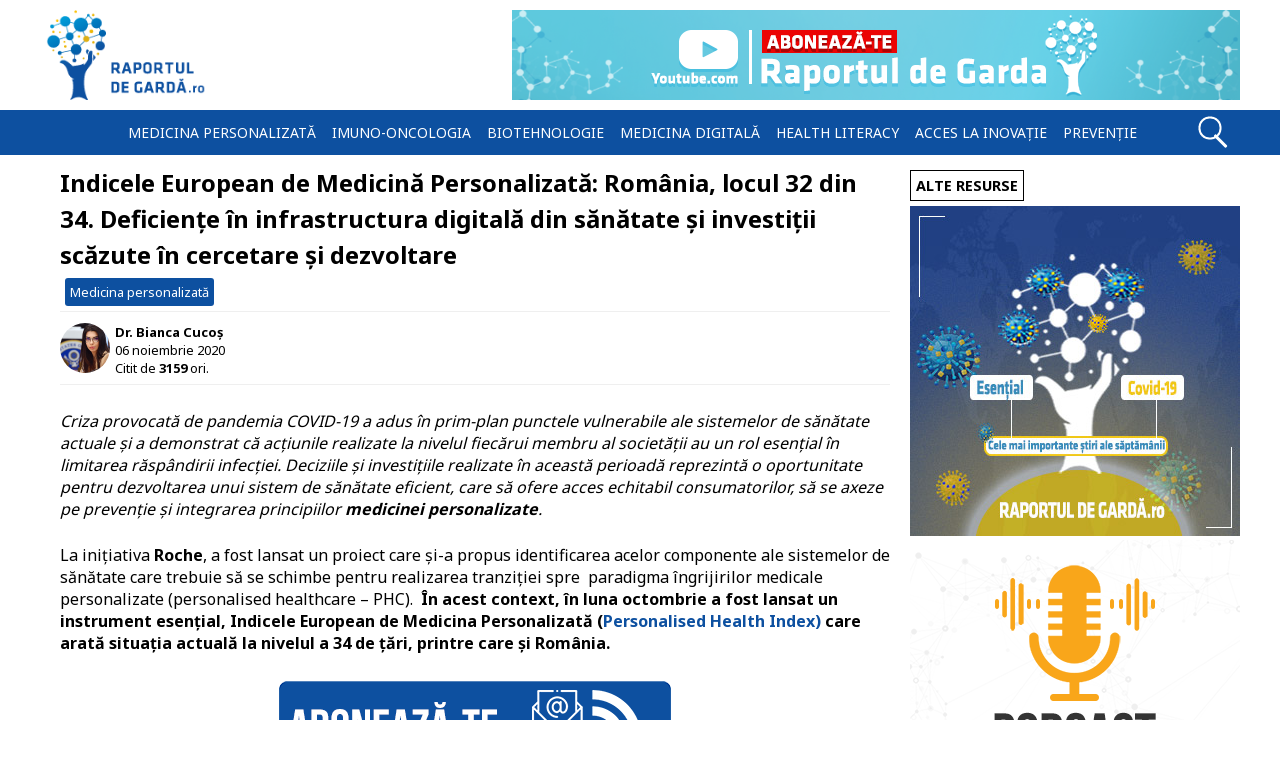

--- FILE ---
content_type: text/html; charset=UTF-8
request_url: https://raportuldegarda.ro/indicele-european-medicina-personalizata-romania-deficite/
body_size: 21829
content:
<!doctype html>
<html lang="ro">
<head>
<meta charset="utf-8">
<link rel="preconnect" href="https://fonts.gstatic.com" crossorigin>
<link rel="preload" as="style" href="https://fonts.googleapis.com/css2?family=Noto+Sans:wght@400;700&display=swap" />
<link rel="stylesheet" href="https://fonts.googleapis.com/css2?family=Noto+Sans:wght@400;700&display=swap" media="print" onload="this.media='all'" />
<noscript>
    <link rel="stylesheet" href="https://fonts.googleapis.com/css2?family=Noto+Sans:wght@400;700&display=swap">
</noscript>
<!-- Google Tag Manager -->
<script>(function(w,d,s,l,i){w[l]=w[l]||[];w[l].push({'gtm.start':
new Date().getTime(),event:'gtm.js'});var f=d.getElementsByTagName(s)[0],
j=d.createElement(s),dl=l!='dataLayer'?'&l='+l:'';j.async=true;j.src=
'https://www.googletagmanager.com/gtm.js?id='+i+dl;f.parentNode.insertBefore(j,f);
})(window,document,'script','dataLayer','GTM-TXN54VC');</script>
<!-- End Google Tag Manager -->
<title>Indicele European de Medicină Personalizată: România, locul 32 din 34. Deficiențe în infrastructura digitală din sănătate și investiții scăzute în cercetare și dezvoltare</title>
<link rel='dns-prefetch' href='//rgmedia.raportuldegarda.ro' />
<link rel="alternate" type="application/rss+xml" title="Raportul de gardă &raquo; Feed" href="https://raportuldegarda.ro/feed/" />
<!-- raportuldegarda.ro is managing ads with Advanced Ads 2.0.16 – https://wpadvancedads.com/ --><script data-wpfc-render="false" id="rapor-ready">
			window.advanced_ads_ready=function(e,a){a=a||"complete";var d=function(e){return"interactive"===a?"loading"!==e:"complete"===e};d(document.readyState)?e():document.addEventListener("readystatechange",(function(a){d(a.target.readyState)&&e()}),{once:"interactive"===a})},window.advanced_ads_ready_queue=window.advanced_ads_ready_queue||[];		</script>
		<style id='wp-img-auto-sizes-contain-inline-css' type='text/css'>
img:is([sizes=auto i],[sizes^="auto," i]){contain-intrinsic-size:3000px 1500px}
/*# sourceURL=wp-img-auto-sizes-contain-inline-css */
</style>
<style id='classic-theme-styles-inline-css' type='text/css'>
/*! This file is auto-generated */
.wp-block-button__link{color:#fff;background-color:#32373c;border-radius:9999px;box-shadow:none;text-decoration:none;padding:calc(.667em + 2px) calc(1.333em + 2px);font-size:1.125em}.wp-block-file__button{background:#32373c;color:#fff;text-decoration:none}
/*# sourceURL=/wp-includes/css/classic-themes.min.css */
</style>
<link rel='stylesheet' id='es_starter_main_css-css' href='https://raportuldegarda.ro/wp-content/plugins/email-subscribers-premium/starter/assets/css/starter-main.css' type='text/css' media='all' />
<link rel='stylesheet' id='es_pro_main_css-css' href='https://raportuldegarda.ro/wp-content/plugins/email-subscribers-premium/pro/assets/css/pro-main.css' type='text/css' media='all' />
<link rel="canonical" href="https://raportuldegarda.ro/indicele-european-medicina-personalizata-romania-deficite/" />
<script type="text/javascript">
(function(url){
	if(/(?:Chrome\/26\.0\.1410\.63 Safari\/537\.31|WordfenceTestMonBot)/.test(navigator.userAgent)){ return; }
	var addEvent = function(evt, handler) {
		if (window.addEventListener) {
			document.addEventListener(evt, handler, false);
		} else if (window.attachEvent) {
			document.attachEvent('on' + evt, handler);
		}
	};
	var removeEvent = function(evt, handler) {
		if (window.removeEventListener) {
			document.removeEventListener(evt, handler, false);
		} else if (window.detachEvent) {
			document.detachEvent('on' + evt, handler);
		}
	};
	var evts = 'contextmenu dblclick drag dragend dragenter dragleave dragover dragstart drop keydown keypress keyup mousedown mousemove mouseout mouseover mouseup mousewheel scroll'.split(' ');
	var logHuman = function() {
		if (window.wfLogHumanRan) { return; }
		window.wfLogHumanRan = true;
		var wfscr = document.createElement('script');
		wfscr.type = 'text/javascript';
		wfscr.async = true;
		wfscr.src = url + '&r=' + Math.random();
		(document.getElementsByTagName('head')[0]||document.getElementsByTagName('body')[0]).appendChild(wfscr);
		for (var i = 0; i < evts.length; i++) {
			removeEvent(evts[i], logHuman);
		}
	};
	for (var i = 0; i < evts.length; i++) {
		addEvent(evts[i], logHuman);
	}
})('//raportuldegarda.ro/?wordfence_lh=1&hid=C1604B9B8678CB8B0710E3E1C827C58F');
</script><link rel="amphtml" href="https://raportuldegarda.ro/indicele-european-medicina-personalizata-romania-deficite/amp/">	<meta name="description" content="Criza provocată de pandemia COVID-19 a adus în prim-plan punctele vulnerabile ale sistemelor de sănătate actuale și a demonstrat că acțiunile realizate la nivelul fiecărui membru al societății au un rol esențial în limitarea răspândirii infecției. Deciziile și investițiile realizate în această perioadă reprezintă o oportunitate pentru dezvoltarea unui sistem de sănătate eficient, care să "/> 
	<meta property="og:url" content="https://raportuldegarda.ro/indicele-european-medicina-personalizata-romania-deficite/" />
	<meta property="og:title" content="Indicele European de Medicină Personalizată: România, locul 32 din 34. Deficiențe în infrastructura digitală din sănătate și investiții scăzute în cercetare și dezvoltare" />
	<meta property="og:type" content="website" />
	<meta property="article:section" content="Article" />
	<meta property="og:image" content="https://rgmedia.raportuldegarda.ro/2020/11/phc-index-medicina-personalizata.png" />
	<meta property="og:image:type" content="image/jpg">
	<meta property="og:image:width" content="1200">
	<meta property="og:image:height" content="630">
	<meta property="og:description" content="Criza provocată de pandemia COVID-19 a adus în prim-plan punctele vulnerabile ale sistemelor de sănătate actuale și a demonstrat că acțiunile realizate la nivelul fiecărui membru al societății au un rol esențial în limitarea răspândirii infecției. Deciziile și investițiile realizate în această perioadă reprezintă o oportunitate pentru dezvoltarea unui sistem de sănătate eficient, care să " />
	<meta property="og:site_name" content="Raportuldegardă.ro" />
	<meta property="og:locale" content="ro_RO" />
	<meta name="twitter:card" value="summary_large_image">
	<meta name="twitter:site" content="@RaportulG">
	<meta name="twitter:creator" content="@RaportulG">
	<meta name="twitter:title" content="Indicele European de Medicină Personalizată: România, locul 32 din 34. Deficiențe în infrastructura digitală din sănătate și investiții scăzute în cercetare și dezvoltare">
	<meta name="twitter:description" content="Criza provocată de pandemia COVID-19 a adus în prim-plan punctele vulnerabile ale sistemelor de sănătate actuale și a demonstrat că acțiunile realizate la nivelul fiecărui membru al societății au un rol esențial în limitarea răspândirii infecției. Deciziile și investițiile realizate în această perioadă reprezintă o oportunitate pentru dezvoltarea unui sistem de sănătate eficient, care să ">
	<meta name="twitter:image" content="https://rgmedia.raportuldegarda.ro/2020/11/phc-index-medicina-personalizata.png">
    	<meta name="viewport" content="width=device-width, initial-scale=1.0">
	<meta name="theme-color" content="#0d50a0">
	<link rel="apple-touch-icon" sizes="57x57" href="https://raportuldegarda.ro/wp-content/themes/balistic_rg/favicons/apple-touch-icon-57x57.png" />
	<link rel="apple-touch-icon" sizes="114x114" href="https://raportuldegarda.ro/wp-content/themes/balistic_rg/favicons/apple-touch-icon-114x114.png" />
	<link rel="apple-touch-icon" sizes="72x72" href="https://raportuldegarda.ro/wp-content/themes/balistic_rg/favicons/apple-touch-icon-72x72.png" />
	<link rel="apple-touch-icon" sizes="144x144" href="https://raportuldegarda.ro/wp-content/themes/balistic_rg/favicons/apple-touch-icon-144x144.png" />
	<link rel="apple-touch-icon" sizes="60x60" href="https://raportuldegarda.ro/wp-content/themes/balistic_rg/favicons/apple-touch-icon-60x60.png" />
	<link rel="apple-touch-icon" sizes="120x120" href="https://raportuldegarda.ro/wp-content/themes/balistic_rg/favicons/apple-touch-icon-120x120.png" />
	<link rel="apple-touch-icon" sizes="76x76" href="https://raportuldegarda.ro/wp-content/themes/balistic_rg/favicons/apple-touch-icon-76x76.png" />
	<link rel="apple-touch-icon" sizes="152x152" href="https://raportuldegarda.ro/wp-content/themes/balistic_rg/favicons/apple-touch-icon-152x152.png" />
	<link rel="icon" type="image/png" href="https://raportuldegarda.ro/wp-content/themes/balistic_rg/favicons/favicon-196x196.png" sizes="196x196" />
	<link rel="icon" type="image/png" href="https://raportuldegarda.ro/wp-content/themes/balistic_rg/favicons/favicon-96x96.png" sizes="96x96" />
	<link rel="icon" type="image/png" href="https://raportuldegarda.ro/wp-content/themes/balistic_rg/favicons/favicon-32x32.png" sizes="32x32" />
	<link rel="icon" type="image/png" href="https://raportuldegarda.ro/wp-content/themes/balistic_rg/favicons/favicon-16x16.png" sizes="16x16" />
	<link rel="icon" type="image/png" href="https://raportuldegarda.ro/wp-content/themes/balistic_rg/favicons/favicon-128.png" sizes="128x128" />
	<meta name="application-name" content="Raportuldegarda.ro"/>
	<meta name="msapplication-TileColor" content="#FFFFFF" />
	<meta name="msapplication-TileImage" content="https://raportuldegarda.ro/wp-content/themes/balistic_rg/favicons/mstile-144x144.png" />
	<meta name="msapplication-square70x70logo" content="https://raportuldegarda.ro/wp-content/themes/balistic_rg/favicons/mstile-70x70.png" />
	<meta name="msapplication-square150x150logo" content="https://raportuldegarda.ro/wp-content/themes/balistic_rg/favicons/mstile-150x150.png" />
	<meta name="msapplication-wide310x150logo" content="https://raportuldegarda.ro/wp-content/themes/balistic_rg/favicons/mstile-310x150.png" />
	<meta name="msapplication-square310x310logo" content="https://raportuldegarda.ro/wp-content/themes/balistic_rg/favicons/mstile-310x310.png" />
	<meta name="referrer" content="always" />
	<meta name="robots" content="max-snippet:-1, max-image-preview:large, max-video-preview:-1"/><link rel="manifest"
        href="https://raportuldegarda.ro/manifest.json">
<script>
    window.addEventListener('load', () => {
      registerSW();
    });
  
    // Register the Service Worker
    async function registerSW() {
      if ('serviceWorker' in navigator) {
        try {
          await navigator
                .serviceWorker
                .register('https://raportuldegarda.ro/serviceworker.js');
        }
        catch (e) {
          console.log('SW registration failed');
        }
      }
    }
 </script>
<style id='global-styles-inline-css' type='text/css'>
:root{--wp--preset--aspect-ratio--square: 1;--wp--preset--aspect-ratio--4-3: 4/3;--wp--preset--aspect-ratio--3-4: 3/4;--wp--preset--aspect-ratio--3-2: 3/2;--wp--preset--aspect-ratio--2-3: 2/3;--wp--preset--aspect-ratio--16-9: 16/9;--wp--preset--aspect-ratio--9-16: 9/16;--wp--preset--color--black: #000000;--wp--preset--color--cyan-bluish-gray: #abb8c3;--wp--preset--color--white: #ffffff;--wp--preset--color--pale-pink: #f78da7;--wp--preset--color--vivid-red: #cf2e2e;--wp--preset--color--luminous-vivid-orange: #ff6900;--wp--preset--color--luminous-vivid-amber: #fcb900;--wp--preset--color--light-green-cyan: #7bdcb5;--wp--preset--color--vivid-green-cyan: #00d084;--wp--preset--color--pale-cyan-blue: #8ed1fc;--wp--preset--color--vivid-cyan-blue: #0693e3;--wp--preset--color--vivid-purple: #9b51e0;--wp--preset--gradient--vivid-cyan-blue-to-vivid-purple: linear-gradient(135deg,rgb(6,147,227) 0%,rgb(155,81,224) 100%);--wp--preset--gradient--light-green-cyan-to-vivid-green-cyan: linear-gradient(135deg,rgb(122,220,180) 0%,rgb(0,208,130) 100%);--wp--preset--gradient--luminous-vivid-amber-to-luminous-vivid-orange: linear-gradient(135deg,rgb(252,185,0) 0%,rgb(255,105,0) 100%);--wp--preset--gradient--luminous-vivid-orange-to-vivid-red: linear-gradient(135deg,rgb(255,105,0) 0%,rgb(207,46,46) 100%);--wp--preset--gradient--very-light-gray-to-cyan-bluish-gray: linear-gradient(135deg,rgb(238,238,238) 0%,rgb(169,184,195) 100%);--wp--preset--gradient--cool-to-warm-spectrum: linear-gradient(135deg,rgb(74,234,220) 0%,rgb(151,120,209) 20%,rgb(207,42,186) 40%,rgb(238,44,130) 60%,rgb(251,105,98) 80%,rgb(254,248,76) 100%);--wp--preset--gradient--blush-light-purple: linear-gradient(135deg,rgb(255,206,236) 0%,rgb(152,150,240) 100%);--wp--preset--gradient--blush-bordeaux: linear-gradient(135deg,rgb(254,205,165) 0%,rgb(254,45,45) 50%,rgb(107,0,62) 100%);--wp--preset--gradient--luminous-dusk: linear-gradient(135deg,rgb(255,203,112) 0%,rgb(199,81,192) 50%,rgb(65,88,208) 100%);--wp--preset--gradient--pale-ocean: linear-gradient(135deg,rgb(255,245,203) 0%,rgb(182,227,212) 50%,rgb(51,167,181) 100%);--wp--preset--gradient--electric-grass: linear-gradient(135deg,rgb(202,248,128) 0%,rgb(113,206,126) 100%);--wp--preset--gradient--midnight: linear-gradient(135deg,rgb(2,3,129) 0%,rgb(40,116,252) 100%);--wp--preset--font-size--small: 13px;--wp--preset--font-size--medium: 20px;--wp--preset--font-size--large: 36px;--wp--preset--font-size--x-large: 42px;--wp--preset--spacing--20: 0.44rem;--wp--preset--spacing--30: 0.67rem;--wp--preset--spacing--40: 1rem;--wp--preset--spacing--50: 1.5rem;--wp--preset--spacing--60: 2.25rem;--wp--preset--spacing--70: 3.38rem;--wp--preset--spacing--80: 5.06rem;--wp--preset--shadow--natural: 6px 6px 9px rgba(0, 0, 0, 0.2);--wp--preset--shadow--deep: 12px 12px 50px rgba(0, 0, 0, 0.4);--wp--preset--shadow--sharp: 6px 6px 0px rgba(0, 0, 0, 0.2);--wp--preset--shadow--outlined: 6px 6px 0px -3px rgb(255, 255, 255), 6px 6px rgb(0, 0, 0);--wp--preset--shadow--crisp: 6px 6px 0px rgb(0, 0, 0);}:where(.is-layout-flex){gap: 0.5em;}:where(.is-layout-grid){gap: 0.5em;}body .is-layout-flex{display: flex;}.is-layout-flex{flex-wrap: wrap;align-items: center;}.is-layout-flex > :is(*, div){margin: 0;}body .is-layout-grid{display: grid;}.is-layout-grid > :is(*, div){margin: 0;}:where(.wp-block-columns.is-layout-flex){gap: 2em;}:where(.wp-block-columns.is-layout-grid){gap: 2em;}:where(.wp-block-post-template.is-layout-flex){gap: 1.25em;}:where(.wp-block-post-template.is-layout-grid){gap: 1.25em;}.has-black-color{color: var(--wp--preset--color--black) !important;}.has-cyan-bluish-gray-color{color: var(--wp--preset--color--cyan-bluish-gray) !important;}.has-white-color{color: var(--wp--preset--color--white) !important;}.has-pale-pink-color{color: var(--wp--preset--color--pale-pink) !important;}.has-vivid-red-color{color: var(--wp--preset--color--vivid-red) !important;}.has-luminous-vivid-orange-color{color: var(--wp--preset--color--luminous-vivid-orange) !important;}.has-luminous-vivid-amber-color{color: var(--wp--preset--color--luminous-vivid-amber) !important;}.has-light-green-cyan-color{color: var(--wp--preset--color--light-green-cyan) !important;}.has-vivid-green-cyan-color{color: var(--wp--preset--color--vivid-green-cyan) !important;}.has-pale-cyan-blue-color{color: var(--wp--preset--color--pale-cyan-blue) !important;}.has-vivid-cyan-blue-color{color: var(--wp--preset--color--vivid-cyan-blue) !important;}.has-vivid-purple-color{color: var(--wp--preset--color--vivid-purple) !important;}.has-black-background-color{background-color: var(--wp--preset--color--black) !important;}.has-cyan-bluish-gray-background-color{background-color: var(--wp--preset--color--cyan-bluish-gray) !important;}.has-white-background-color{background-color: var(--wp--preset--color--white) !important;}.has-pale-pink-background-color{background-color: var(--wp--preset--color--pale-pink) !important;}.has-vivid-red-background-color{background-color: var(--wp--preset--color--vivid-red) !important;}.has-luminous-vivid-orange-background-color{background-color: var(--wp--preset--color--luminous-vivid-orange) !important;}.has-luminous-vivid-amber-background-color{background-color: var(--wp--preset--color--luminous-vivid-amber) !important;}.has-light-green-cyan-background-color{background-color: var(--wp--preset--color--light-green-cyan) !important;}.has-vivid-green-cyan-background-color{background-color: var(--wp--preset--color--vivid-green-cyan) !important;}.has-pale-cyan-blue-background-color{background-color: var(--wp--preset--color--pale-cyan-blue) !important;}.has-vivid-cyan-blue-background-color{background-color: var(--wp--preset--color--vivid-cyan-blue) !important;}.has-vivid-purple-background-color{background-color: var(--wp--preset--color--vivid-purple) !important;}.has-black-border-color{border-color: var(--wp--preset--color--black) !important;}.has-cyan-bluish-gray-border-color{border-color: var(--wp--preset--color--cyan-bluish-gray) !important;}.has-white-border-color{border-color: var(--wp--preset--color--white) !important;}.has-pale-pink-border-color{border-color: var(--wp--preset--color--pale-pink) !important;}.has-vivid-red-border-color{border-color: var(--wp--preset--color--vivid-red) !important;}.has-luminous-vivid-orange-border-color{border-color: var(--wp--preset--color--luminous-vivid-orange) !important;}.has-luminous-vivid-amber-border-color{border-color: var(--wp--preset--color--luminous-vivid-amber) !important;}.has-light-green-cyan-border-color{border-color: var(--wp--preset--color--light-green-cyan) !important;}.has-vivid-green-cyan-border-color{border-color: var(--wp--preset--color--vivid-green-cyan) !important;}.has-pale-cyan-blue-border-color{border-color: var(--wp--preset--color--pale-cyan-blue) !important;}.has-vivid-cyan-blue-border-color{border-color: var(--wp--preset--color--vivid-cyan-blue) !important;}.has-vivid-purple-border-color{border-color: var(--wp--preset--color--vivid-purple) !important;}.has-vivid-cyan-blue-to-vivid-purple-gradient-background{background: var(--wp--preset--gradient--vivid-cyan-blue-to-vivid-purple) !important;}.has-light-green-cyan-to-vivid-green-cyan-gradient-background{background: var(--wp--preset--gradient--light-green-cyan-to-vivid-green-cyan) !important;}.has-luminous-vivid-amber-to-luminous-vivid-orange-gradient-background{background: var(--wp--preset--gradient--luminous-vivid-amber-to-luminous-vivid-orange) !important;}.has-luminous-vivid-orange-to-vivid-red-gradient-background{background: var(--wp--preset--gradient--luminous-vivid-orange-to-vivid-red) !important;}.has-very-light-gray-to-cyan-bluish-gray-gradient-background{background: var(--wp--preset--gradient--very-light-gray-to-cyan-bluish-gray) !important;}.has-cool-to-warm-spectrum-gradient-background{background: var(--wp--preset--gradient--cool-to-warm-spectrum) !important;}.has-blush-light-purple-gradient-background{background: var(--wp--preset--gradient--blush-light-purple) !important;}.has-blush-bordeaux-gradient-background{background: var(--wp--preset--gradient--blush-bordeaux) !important;}.has-luminous-dusk-gradient-background{background: var(--wp--preset--gradient--luminous-dusk) !important;}.has-pale-ocean-gradient-background{background: var(--wp--preset--gradient--pale-ocean) !important;}.has-electric-grass-gradient-background{background: var(--wp--preset--gradient--electric-grass) !important;}.has-midnight-gradient-background{background: var(--wp--preset--gradient--midnight) !important;}.has-small-font-size{font-size: var(--wp--preset--font-size--small) !important;}.has-medium-font-size{font-size: var(--wp--preset--font-size--medium) !important;}.has-large-font-size{font-size: var(--wp--preset--font-size--large) !important;}.has-x-large-font-size{font-size: var(--wp--preset--font-size--x-large) !important;}
/*# sourceURL=global-styles-inline-css */
</style>
</head><style>
*{margin:0;padding:0}a{color:#0d50a0;text-decoration:underline}p{margin:1.5rem 0}#hamburger:hover{cursor:pointer}.articleCover,.articleCoverHalf{display:block;background-position:center;border-radius:.5rem .5rem 0 0}.titleLink{text-decoration:none;color:#000}.mainArticleNoSidebar,.mainContent{font-family:"Noto Sans",sans-serif}.size-full{width:100%;height:100%}.wp-caption-text{font-size:.75rem;padding:10px}.wp-caption-text a,blockquote a{text-decoration:underline}.wp-caption{padding:2px;color:#fff;margin:10px auto;background-color:#679bd9}blockquote:before{content:"\201C";font-family:"Noto Sans",sans-serif;font-size:90px;color:#0d50a0;width:30px;margin:-2rem auto -5rem 0;display:block}blockquote{width:80%;padding:2rem;color:#000;border-radius:3px;margin:.9rem auto}.single-title{letter-spacing:0;line-height:2.3rem;margin:0}.avatar{border-radius:50px;height:50px;width:50px;float:left}.hrGrey{display:block;height:1px;border:0;border-top:1px solid #efefef;margin:.6em 0;padding:0;clear:both}.articleMeta-autor{font-size:.8rem;height:30px}.articleMeta-autor a{color:#000;padding:5px}.articleMeta-date{width:130px;text-align:center;border-left:1px solid #efefef;border-right:1px solid #efefef;padding:10px;float:left;font-size:.8rem;height:30px;line-height:30px}.articleMeta-views{width:130px;text-align:center;padding:10px;float:left;font-size:.8rem;border-right:1px solid #efefef;line-height:30px;height:30px}.post-categories{list-style:none}.post-categories{margin:0!important}.post-categories-clear{clear:both}.post-categories li a,.tags a{font-size:.8rem;float:left;color:#fff;background-color:#0d50a0;padding:5px;display:block;margin:5px;border-radius:3px}.mainArticleNoSidebar ol,.mainArticleNoSidebar ul,.mainContent ol,.mainContent ul{margin-left:3rem}#sidebar{position:relative}@media all and (min-width:550px) and (max-width:990px){.post-categories{clear:both}.articleMeta-date{width:118px}.articleMeta-views{width:150px}}@media all and (max-width:549px){.post-categories{clear:both}.articleMeta-date{width:80px;line-height:20px;padding:10px 0}.articleMeta-views{width:80px;padding:10px 0;line-height:20px}}@media all and (min-width:1550px){.swiper-container{height:277px;max-width:1950px}.swiper-slide h2{bottom:3px;padding:20px;line-height:25px;margin:20px}}@media all and (min-width:1500px) and (max-width:1549px){.swiper-container{height:260px}.swiper-slide h2{bottom:0;padding:20px;line-height:25px;margin:17px}}@media all and (min-width:1450px) and (max-width:1499px){.swiper-container{height:250px}.swiper-slide h2{bottom:0;padding:15px;line-height:25px;margin:15px}}@media all and (min-width:1400px) and (max-width:1449px){.swiper-container{height:240px}.swiper-slide h2{bottom:0;padding:15px;line-height:25px;margin:15px}}@media all and (min-width:1350px) and (max-width:1399px){.swiper-container{height:231px}.swiper-slide h2{font-size:1.35rem;bottom:0;padding:15px;line-height:25px;margin:15px}}@media all and (min-width:1300px) and (max-width:1350px){.swiper-container{height:221px}.swiper-slide h2{font-size:1.3rem;bottom:0;padding:13px;line-height:25px;margin:13px}}@media all and (min-width:1290px) and (max-width:1300px){.swiper-container{height:300px}.swiper-slide h2{font-size:1.25rem;bottom:0;padding:15px;line-height:25px;margin:15px}}@media all and (min-width:1100px) and (max-width:1289px){.swiper-slide h2{font-size:1.4rem;bottom:0;padding:15px;line-height:25px;margin:15px}}@media all and (min-width:900px) and (max-width:1099px){.swiper-slide h2{font-size:1.5rem;bottom:0;padding:10px;line-height:25px;margin:10px}}@media all and (min-width:200px) and (max-width:899px){.swiper-slide h2{font-size:1.4rem;bottom:0;padding:10px;line-height:20px;margin:10px}}@media all and (min-width:1000px) and (max-width:1059px){.swiper-container{height:251px}}@media all and (min-width:950px) and (max-width:999px){.swiper-container{height:241px}}@media all and (min-width:905px) and (max-width:949px){.swiper-container{height:231px}}@media all and (min-width:1220px){#sidebar h3{font-size:.9rem;margin:5px 0}#container{width:100%;margin:10px 0 0 0;padding:0}.box{max-width:1200px;width:100%;margin:0 auto}.header{height:90px}#logo{width:173px;height:90px;float:left}#logo a img{height:90px;display:block}#leaderboard{width:728px;height:90px;float:right}.menu{width:1040px;margin:0 auto}.menuItem a{padding:3px;margin:5px;font-size:.87rem}.menuItem a:hover{margin:4px}#blueMenu{width:100%;height:45px;clear:both;margin:10px 0}#searchInput{width:300px;height:30px;float:right;margin-right:20px}#searchInput input{width:200px;height:25px;margin-left:13px}.swiper-container{width:100%;margin:0 0 10px 0}.mainContent{width:830px;margin:0 0 0 20px;float:left}#sidebar{width:330px;margin:0 0 0 20px;float:left}.articleCover{width:100%;height:434px;background-size:cover}.articleCoverHalf{width:100%;height:300px;background-size:cover}.articleTitle{margin:35px 0 0 0;font-size:1.5rem}.articleMeta{width:98%;height:30px;margin:-30px 0;font-size:.8rem;line-height:30px}.excerpt{margin:5px 0}#footer{font-size:.87rem;height:130px}#footerLogo{width:150px;height:80px;float:left;margin:25px}#footerDespre{width:600px;float:left;margin:10px 30px 0}#footerDespre h4{font-size:.75rem;margin-top:17px}.footerfb,.footerinstagram,.footerrss,.footertwitter,.footeryoutube{width:30px;height:30px;margin:77px 0 0 0}.copyright{font-size:.62rem!important;width:180px;margin:6px auto}.footerContainer{max-width:1200px;width:100%;margin:auto}.footerSocial{width:170px;float:left}#hamburger{display:none}}@media all and (min-width:1050px) and (max-width:1220px){#sidebar h3{font-size:.875rem;margin:5px 0}#container{width:100%;margin:10px 0 0 0;padding:0}.box{width:1030px;margin:0 auto}.header{height:90px}#logo{width:173px;height:90px;float:left}#logo a img{height:90px;display:block}#leaderboard{width:728px;height:90px;float:right}.menu{width:100%;margin:0 auto}.menuItem a{padding:3px;margin:4px;font-size:.84rem}.menuItem a:hover{margin:3px}#blueMenu{width:100%;height:45px;clear:both;margin:10px 0}#searchInput{width:300px;height:30px;float:right;margin-right:20px}#searchInput input{width:200px;height:25px;margin-left:13px}.swiper-container{width:100%;margin:0 0 10px 0}.mainContent{width:710px;margin:0 0 0 10px;float:left}#sidebar{width:300px;margin:0 0 0 10px;float:left}.articleCover{width:100%;height:372px;background-size:cover}.articleCoverHalf{width:100%;height:263px;background-size:cover}.articleTitle{margin:35px 0 0 0;font-size:1.5rem}.articleMeta{width:98%;height:30px;margin:-30px 0;font-size:.82rem;line-height:30px}.excerpt{margin:5px 0}#footer{font-size:.87rem;height:130px}#footerLogo{width:150px;height:80px;float:left;margin:25px}#footerDespre{width:600px;float:left;margin:10px 30px 0}#footerDespre h4{font-size:.75rem;margin-top:17px}.footerfb,.footerinstagram,.footerrss,.footertwitter,.footeryoutube{width:30px;height:30px;margin:77px 0 0 0}.copyright{font-size:.62rem!important;width:180px;margin:6px auto}.footerContainer{max-width:1200px;width:100%;margin:auto}.footerSocial{width:170px;float:left}#hamburger{display:none}}@media all and (min-width:990px) and (max-width:1050px){.box{width:970px;margin:0 auto}.mainContent{width:710px;margin:0 0 0 5px;float:left}#sidebar{width:250px;margin:0 0 0 5px;float:left}.articleCover{width:100%;height:372px;background-size:cover}.articleCoverHalf{width:100%;height:247px;background-size:cover}}@media all and (max-width:1050px){.menu{display:none}}@media all and (min-width:966px) and (max-width:989px){.articleCover{width:100%;height:329px;background-size:cover}.articleCoverHalf{width:100%;height:247px;background-size:cover}}@media all and (min-width:901px) and (max-width:966px){.articleCover{width:100%;height:303px;background-size:cover}.articleCoverHalf{width:100%;height:227px;background-size:cover}}@media all and (min-width:846px) and (max-width:900px){.articleCover{width:100%;height:290px;background-size:cover}.articleCoverHalf{width:100%;height:217px;background-size:cover}}@media all and (min-width:801px) and (max-width:846px){.articleCover{width:100%;height:270px;background-size:cover}.articleCoverHalf{width:100%;height:202px;background-size:cover}}@media all and (min-width:740px) and (max-width:800px){.articleCover{width:100%;height:249px;background-size:cover}.articleCoverHalf{width:100%;height:191px;background-size:cover}}@media all and (min-width:740px) and (max-width:781px){.articleCoverHalf{width:100%;height:389px;background-size:cover}}@media all and (min-width:740px) and (max-width:989px){.box{width:97%;margin:0 auto}.mainContent{width:69%;margin:0 0 0 1%;float:left}#sidebar{width:29%;margin:0 0 0 1%;float:left}}@media all and (min-width:965px) and (max-width:1050px){#logo{width:173px;height:90px;float:left}#logo a img{height:90px;display:block}#leaderboard{width:728px;height:90px;float:right}}@media all and (max-width:1050px){.mobileMenu{background-color:#0d50a0;margin-top:-4px;z-index:999;position:absolute;width:240px;padding:20px}.menuItem a{padding:5px;margin:5px;border-top:1px solid #fff}.menuItem a:hover{padding:5px;margin:5px}}@media all and (min-width:931px) and (max-width:964px){#logo{width:140px;height:70px;float:left;margin-top:10px}#logo a img{height:70px;display:block}#leaderboard{width:728px;height:90px;float:right}}@media all and (min-width:738px) and (max-width:930px){#logo{width:140px;height:70px;margin-top:10px}#logo a img{height:70px;display:block}#leaderboard{max-width:728px;width:100%;margin:auto}#leaderboard img{width:100%}}@media all and (min-width:650px) and (max-width:931px){.header{height:120px}}@media all and (min-width:932px){.mobileLogo{display:none}}@media all and (min-width:320px) and (max-width:931px){#logo{display:none}.mobileLogo{display:block;margin-top:-82px;width:125px;margin-left:auto;margin-right:auto}.mobileLogo img{width:150px}}@media all and (max-width:320px){#logo{display:none}.mobileLogo{display:block;margin-top:-67px;width:110px;margin-left:auto;margin-right:auto}.mobileLogo img{width:110px}}@media all and (min-width:932px) and (max-width:1050px){.header{height:90px}}@media all and (min-width:740px) and (max-width:1050px){#sidebar h3{font-size:.75rem;margin:5px 0}#container{width:100%;margin:10px 0 0 0;padding:0}#blueMenu{width:100%;height:45px;clear:both;margin:10px 0}#searchInput{width:300px;height:30px;float:right;margin-right:20px}#searchInput input{width:200px;height:25px;margin-left:13px}.swiper-container{width:100%;margin:0 0 10px 0}.articleTitle{margin:35px 0 0 0;font-size:1.5rem}.articleMeta{width:98%;height:30px;margin:-30px 0;font-size:.81rem;line-height:30px}.excerpt{margin:5px 0}#footer{font-size:.87rem;height:110px}#footerLogo{width:100px;height:60px;float:left;margin:25px}#footerDespre{width:445px;float:left;margin:0 20px 0 0}#footerDespre h4{font-size:.62rem;margin-top:14px}.footerfb,.footerinstagram,.footerrss,.footertwitter,.footeryoutube{width:29px;height:20px;margin:13px 0 0 0;float:left}.copyright{font-size:.62rem!important;width:180px;margin:6px auto}.footerContainer{width:728px;margin:auto}#footerSocial{width:58px;float:left}}@media all and (min-width:650px) and (max-width:740px){.articleCover{width:100%;height:330px;background-size:cover}.articleCoverHalf{width:100%;height:370px;background-size:cover}#leaderboard{width:620px;margin:auto}#leaderboard img{width:100%}}@media all and (min-width:580px) and (max-width:650px){.articleCover{width:100%;height:310px;background-size:cover}.articleCoverHalf{width:100%;height:326px;background-size:cover}}@media all and (min-width:480px) and (max-width:580px){.articleCover{width:100%;height:244px;background-size:cover}.articleCoverHalf{width:100%;height:286px;background-size:cover}}@media all and (max-width:480px){.articleCover{width:100%;height:49vw;background-size:cover}.articleCoverHalf{width:100%;height:235px;background-size:cover}}@media all and (max-width:739px){.box{width:98%;margin:0 auto}.mainContent{width:98%;margin:0 1%}#sidebar{width:98%;margin:0 1%}}@media all and (max-width:740px){#container{width:100%;margin:10px 0 0 0;padding:0}.header{height:120px}#blueMenu{width:100%;height:45px;clear:both;margin:10px 0}#searchInput{width:300px;height:30px;float:right;margin-right:20px}#searchInput input{width:200px;height:25px;margin-left:13px}.swiper-container{width:100%;margin:0 0 10px 0}.excerpt{margin:5px 0}#sidebar h3,.mainArticleNoSidebar h3,.mainContent h3{margin:10px auto}#sidebar a{width:48%;float:left;margin:0 1%}}@media all and (max-width:320px){.mainArticle h3,.mainArticleNoSidebar h3,h3{font-size:.85rem;margin:5px 0;letter-spacing:0}.articleTitle{margin:35px 0 0 0;font-size:1.1rem}.articleMeta{width:98%;height:30px;margin:-30px 0;font-size:.6rem;line-height:30px}.excerpt{font-size:.8rem}h1{font-size:1rem}.single-title{line-height:1.5rem}.mainContent{font-size:.8rem}}@media all and (min-width:321px) and (max-width:600px){.mainArticle h3,.mainArticleNoSidebar h3,h3{font-size:.95rem;margin:5px 0;letter-spacing:0}.articleTitle{margin:35px 0 0 0;font-size:1.1rem}.articleMeta{width:98%;height:30px;margin:-30px 0;font-size:.75rem;line-height:30px}.excerpt{font-size:.9rem}h1{font-size:1.1rem}.single-title{line-height:1.7rem}.mainContent{font-size:.9rem}}@media all and (min-width:600px) and (max-width:740px){.mainArticle h3,.mainArticleNoSidebar h3,h3{font-size:1.1rem;margin:5px 0;letter-spacing:0}.articleTitle{margin:35px 0 0 0;font-size:1.3rem}.articleMeta{width:98%;height:30px;margin:-30px 0;font-size:.8rem;line-height:30px}.excerpt{font-size:1.2rem}h1{font-size:1.4rem}.single-title{line-height:1.7rem}.mainContent{font-size:1.1rem}}@media all and (min-width:690px) and (max-width:739px){#footer{font-size:.87rem;height:130px}#footerLogo{width:80px;height:42px;float:left;margin:35px 10px}#footerDespre{width:410px;float:left;margin:0 22px}#footerDespre h4{font-size:.62rem;margin-top:23px}.footerfb,.footerinstagram,.footerrss,.footertwitter,.footeryoutube{width:30px;height:30px;margin:23px 7px 0 0}.copyright{font-size:.62rem!important;width:180px;margin:6px auto}.footerContainer{max-width:1200px;width:100%;margin:auto}#footerSocial{width:120px;float:left}}@media all and (min-width:630px) and (max-width:689px){#footer{font-size:.87rem;height:130px}#footerLogo{width:80px;height:42px;float:left;margin:35px 10px}#footerDespre{width:410px;float:left;margin:0 22px}#footerDespre h4{font-size:.62rem;margin-top:23px}.footerfb,.footerinstagram,.footerrss,.footertwitter,.footeryoutube{width:20px;height:20px;margin:16px 7px 0 0}.copyright{font-size:.62rem!important;width:180px;margin:6px auto}.footerContainer{max-width:1200px;width:100%;margin:auto}#footerSocial{width:58px;float:left}}@media all and (min-width:580px) and (max-width:629px){#footer{font-size:.87rem;height:170px}#footerLogo{width:80px;height:42px;float:left;margin:64px 10px}#footerDespre{width:410px;float:left;margin:0 22px}#footerDespre h4{font-size:.62rem;margin-top:23px}.footerfb,.footerinstagram,.footerrss,.footertwitter,.footeryoutube{width:20px;height:20px;margin:16px 7px 0 0}.copyright{font-size:.62rem!important;width:180px;margin:6px auto}.footerContainer{max-width:1200px;width:100%;margin:auto}#footerSocial{width:150px;margin:auto}}@media all and (max-width:579px){#footer{font-size:.87rem;height:230px}#footerLogo{width:80px;height:42px;margin:auto;padding-top:10px}#footerDespre{width:90%;margin:auto}#footerDespre h4{font-size:.62rem;margin-top:23px}.footerfb,.footerinstagram,.footerrss,.footertwitter,.footeryoutube{width:20px;height:20px;margin:16px 7px 0 0}.copyright{font-size:.62rem!important;margin:6px auto}.footerContainer{max-width:1200px;width:100%;margin:auto}#footerSocial{width:150px;margin:auto}}@media all and (max-width:650px){#leaderboard{display:none}.header{height:15px}}.hamburger{font:inherit;display:inline-block;overflow:visible;margin:0;padding:10px;cursor:pointer;transition-timing-function:linear;transition-duration:.15s;transition-property:opacity,filter;text-transform:none;color:inherit;border:0;background-color:transparent}.hamburger.is-active:hover,.hamburger:hover{opacity:.7}.hamburger.is-active .hamburger-inner,.hamburger.is-active .hamburger-inner:after,.hamburger.is-active .hamburger-inner:before{background-color:#fff}.hamburger-box{position:relative;display:inline-block;width:40px;height:24px}.hamburger-inner{top:50%;display:block;margin-top:-2px}.hamburger-inner,.hamburger-inner:after,.hamburger-inner:before{position:absolute;width:40px;height:4px;transition-timing-function:ease;transition-duration:.15s;transition-property:transform;border-radius:4px;background-color:#fff}.hamburger-inner:after,.hamburger-inner:before{display:block;content:""}.hamburger-inner:before{top:-10px}.hamburger-inner:after{bottom:-10px}.hamburger--3dx .hamburger-box{perspective:80px}.hamburger--3dx .hamburger-inner{transition:transform .15s cubic-bezier(.645,.045,.355,1),background-color 0s cubic-bezier(.645,.045,.355,1) .1s}.hamburger--3dx .hamburger-inner:after,.hamburger--3dx .hamburger-inner:before{transition:transform 0s cubic-bezier(.645,.045,.355,1) .1s}.hamburger--3dx.is-active .hamburger-inner{transform:rotateY(180deg);background-color:transparent!important}.hamburger--3dx.is-active .hamburger-inner:before{transform:translate3d(0,10px,0) rotate(45deg)}.hamburger--3dx.is-active .hamburger-inner:after{transform:translate3d(0,-10px,0) rotate(-45deg)}.hamburger--3dx-r .hamburger-box{perspective:80px}.hamburger--3dx-r .hamburger-inner{transition:transform .15s cubic-bezier(.645,.045,.355,1),background-color 0s cubic-bezier(.645,.045,.355,1) .1s}.hamburger--3dx-r .hamburger-inner:after,.hamburger--3dx-r .hamburger-inner:before{transition:transform 0s cubic-bezier(.645,.045,.355,1) .1s}.hamburger--3dx-r.is-active .hamburger-inner{transform:rotateY(-180deg);background-color:transparent!important}.hamburger--3dx-r.is-active .hamburger-inner:before{transform:translate3d(0,10px,0) rotate(45deg)}.hamburger--3dx-r.is-active .hamburger-inner:after{transform:translate3d(0,-10px,0) rotate(-45deg)}.hamburger--3dy .hamburger-box{perspective:80px}.hamburger--3dy .hamburger-inner{transition:transform .15s cubic-bezier(.645,.045,.355,1),background-color 0s cubic-bezier(.645,.045,.355,1) .1s}.hamburger--3dy .hamburger-inner:after,.hamburger--3dy .hamburger-inner:before{transition:transform 0s cubic-bezier(.645,.045,.355,1) .1s}.hamburger--3dy.is-active .hamburger-inner{transform:rotateX(-180deg);background-color:transparent!important}.hamburger--3dy.is-active .hamburger-inner:before{transform:translate3d(0,10px,0) rotate(45deg)}.hamburger--3dy.is-active .hamburger-inner:after{transform:translate3d(0,-10px,0) rotate(-45deg)}.hamburger--3dy-r .hamburger-box{perspective:80px}.hamburger--3dy-r .hamburger-inner{transition:transform .15s cubic-bezier(.645,.045,.355,1),background-color 0s cubic-bezier(.645,.045,.355,1) .1s}.hamburger--3dy-r .hamburger-inner:after,.hamburger--3dy-r .hamburger-inner:before{transition:transform 0s cubic-bezier(.645,.045,.355,1) .1s}.hamburger--3dy-r.is-active .hamburger-inner{transform:rotateX(180deg);background-color:transparent!important}.hamburger--3dy-r.is-active .hamburger-inner:before{transform:translate3d(0,10px,0) rotate(45deg)}.hamburger--3dy-r.is-active .hamburger-inner:after{transform:translate3d(0,-10px,0) rotate(-45deg)}.hamburger--3dxy .hamburger-box{perspective:80px}.hamburger--3dxy .hamburger-inner{transition:transform .15s cubic-bezier(.645,.045,.355,1),background-color 0s cubic-bezier(.645,.045,.355,1) .1s}.hamburger--3dxy .hamburger-inner:after,.hamburger--3dxy .hamburger-inner:before{transition:transform 0s cubic-bezier(.645,.045,.355,1) .1s}.hamburger--3dxy.is-active .hamburger-inner{transform:rotateX(180deg) rotateY(180deg);background-color:transparent!important}.hamburger--3dxy.is-active .hamburger-inner:before{transform:translate3d(0,10px,0) rotate(45deg)}.hamburger--3dxy.is-active .hamburger-inner:after{transform:translate3d(0,-10px,0) rotate(-45deg)}.hamburger--3dxy-r .hamburger-box{perspective:80px}.hamburger--3dxy-r .hamburger-inner{transition:transform .15s cubic-bezier(.645,.045,.355,1),background-color 0s cubic-bezier(.645,.045,.355,1) .1s}.hamburger--3dxy-r .hamburger-inner:after,.hamburger--3dxy-r .hamburger-inner:before{transition:transform 0s cubic-bezier(.645,.045,.355,1) .1s}.hamburger--3dxy-r.is-active .hamburger-inner{transform:rotateX(180deg) rotateY(180deg) rotate(-180deg);background-color:transparent!important}.hamburger--3dxy-r.is-active .hamburger-inner:before{transform:translate3d(0,10px,0) rotate(45deg)}.hamburger--3dxy-r.is-active .hamburger-inner:after{transform:translate3d(0,-10px,0) rotate(-45deg)}.hamburger--arrow.is-active .hamburger-inner:before{transform:translate3d(-8px,0,0) rotate(-45deg) scaleX(.7)}.hamburger--arrow.is-active .hamburger-inner:after{transform:translate3d(-8px,0,0) rotate(45deg) scaleX(.7)}.hamburger--arrow-r.is-active .hamburger-inner:before{transform:translate3d(8px,0,0) rotate(45deg) scaleX(.7)}.hamburger--arrow-r.is-active .hamburger-inner:after{transform:translate3d(8px,0,0) rotate(-45deg) scaleX(.7)}.hamburger--arrowalt .hamburger-inner:before{transition:top .1s ease .1s,transform .1s cubic-bezier(.165,.84,.44,1)}.hamburger--arrowalt .hamburger-inner:after{transition:bottom .1s ease .1s,transform .1s cubic-bezier(.165,.84,.44,1)}.hamburger--arrowalt.is-active .hamburger-inner:before{top:0;transition:top .1s ease,transform .1s cubic-bezier(.895,.03,.685,.22) .1s;transform:translate3d(-8px,-10px,0) rotate(-45deg) scaleX(.7)}.hamburger--arrowalt.is-active .hamburger-inner:after{bottom:0;transition:bottom .1s ease,transform .1s cubic-bezier(.895,.03,.685,.22) .1s;transform:translate3d(-8px,10px,0) rotate(45deg) scaleX(.7)}.hamburger--arrowalt-r .hamburger-inner:before{transition:top .1s ease .1s,transform .1s cubic-bezier(.165,.84,.44,1)}.hamburger--arrowalt-r .hamburger-inner:after{transition:bottom .1s ease .1s,transform .1s cubic-bezier(.165,.84,.44,1)}.hamburger--arrowalt-r.is-active .hamburger-inner:before{top:0;transition:top .1s ease,transform .1s cubic-bezier(.895,.03,.685,.22) .1s;transform:translate3d(8px,-10px,0) rotate(45deg) scaleX(.7)}.hamburger--arrowalt-r.is-active .hamburger-inner:after{bottom:0;transition:bottom .1s ease,transform .1s cubic-bezier(.895,.03,.685,.22) .1s;transform:translate3d(8px,10px,0) rotate(-45deg) scaleX(.7)}.hamburger--arrowturn.is-active .hamburger-inner{transform:rotate(-180deg)}.hamburger--arrowturn.is-active .hamburger-inner:before{transform:translate3d(8px,0,0) rotate(45deg) scaleX(.7)}.hamburger--arrowturn.is-active .hamburger-inner:after{transform:translate3d(8px,0,0) rotate(-45deg) scaleX(.7)}.hamburger--arrowturn-r.is-active .hamburger-inner{transform:rotate(-180deg)}.hamburger--arrowturn-r.is-active .hamburger-inner:before{transform:translate3d(-8px,0,0) rotate(-45deg) scaleX(.7)}.hamburger--arrowturn-r.is-active .hamburger-inner:after{transform:translate3d(-8px,0,0) rotate(45deg) scaleX(.7)}.hamburger--boring .hamburger-inner,.hamburger--boring .hamburger-inner:after,.hamburger--boring .hamburger-inner:before{transition-property:none}.hamburger--boring.is-active .hamburger-inner{transform:rotate(45deg)}.hamburger--boring.is-active .hamburger-inner:before{top:0;opacity:0}.hamburger--boring.is-active .hamburger-inner:after{bottom:0;transform:rotate(-90deg)}.hamburger--collapse .hamburger-inner{top:auto;bottom:0;transition-delay:.13s;transition-timing-function:cubic-bezier(.55,.055,.675,.19);transition-duration:.13s}.hamburger--collapse .hamburger-inner:after{top:-20px;transition:top .2s cubic-bezier(.33333,.66667,.66667,1) .2s,opacity .1s linear}.hamburger--collapse .hamburger-inner:before{transition:top .12s cubic-bezier(.33333,.66667,.66667,1) .2s,transform .13s cubic-bezier(.55,.055,.675,.19)}.hamburger--collapse.is-active .hamburger-inner{transition-delay:.22s;transition-timing-function:cubic-bezier(.215,.61,.355,1);transform:translate3d(0,-10px,0) rotate(-45deg)}.hamburger--collapse.is-active .hamburger-inner:after{top:0;transition:top .2s cubic-bezier(.33333,0,.66667,.33333),opacity .1s linear .22s;opacity:0}.hamburger--collapse.is-active .hamburger-inner:before{top:0;transition:top .1s cubic-bezier(.33333,0,.66667,.33333) .16s,transform .13s cubic-bezier(.215,.61,.355,1) .25s;transform:rotate(-90deg)}.hamburger--collapse-r .hamburger-inner{top:auto;bottom:0;transition-delay:.13s;transition-timing-function:cubic-bezier(.55,.055,.675,.19);transition-duration:.13s}.hamburger--collapse-r .hamburger-inner:after{top:-20px;transition:top .2s cubic-bezier(.33333,.66667,.66667,1) .2s,opacity .1s linear}.hamburger--collapse-r .hamburger-inner:before{transition:top .12s cubic-bezier(.33333,.66667,.66667,1) .2s,transform .13s cubic-bezier(.55,.055,.675,.19)}.hamburger--collapse-r.is-active .hamburger-inner{transition-delay:.22s;transition-timing-function:cubic-bezier(.215,.61,.355,1);transform:translate3d(0,-10px,0) rotate(45deg)}.hamburger--collapse-r.is-active .hamburger-inner:after{top:0;transition:top .2s cubic-bezier(.33333,0,.66667,.33333),opacity .1s linear .22s;opacity:0}.hamburger--collapse-r.is-active .hamburger-inner:before{top:0;transition:top .1s cubic-bezier(.33333,0,.66667,.33333) .16s,transform .13s cubic-bezier(.215,.61,.355,1) .25s;transform:rotate(90deg)}.hamburger--elastic .hamburger-inner{top:2px;transition-timing-function:cubic-bezier(.68,-.55,.265,1.55);transition-duration:275ms}.hamburger--elastic .hamburger-inner:before{top:10px;transition:opacity 125ms ease 275ms}.hamburger--elastic .hamburger-inner:after{top:20px;transition:transform 275ms cubic-bezier(.68,-.55,.265,1.55)}.hamburger--elastic.is-active .hamburger-inner{transition-delay:75ms;transform:translate3d(0,10px,0) rotate(135deg)}.hamburger--elastic.is-active .hamburger-inner:before{transition-delay:0s;opacity:0}.hamburger--elastic.is-active .hamburger-inner:after{transition-delay:75ms;transform:translate3d(0,-20px,0) rotate(-270deg)}.hamburger--elastic-r .hamburger-inner{top:2px;transition-timing-function:cubic-bezier(.68,-.55,.265,1.55);transition-duration:275ms}.hamburger--elastic-r .hamburger-inner:before{top:10px;transition:opacity 125ms ease 275ms}.hamburger--elastic-r .hamburger-inner:after{top:20px;transition:transform 275ms cubic-bezier(.68,-.55,.265,1.55)}.hamburger--elastic-r.is-active .hamburger-inner{transition-delay:75ms;transform:translate3d(0,10px,0) rotate(-135deg)}.hamburger--elastic-r.is-active .hamburger-inner:before{transition-delay:0s;opacity:0}.hamburger--elastic-r.is-active .hamburger-inner:after{transition-delay:75ms;transform:translate3d(0,-20px,0) rotate(270deg)}.hamburger--emphatic{overflow:hidden}.hamburger--emphatic .hamburger-inner{transition:background-color 125ms ease-in 175ms}.hamburger--emphatic .hamburger-inner:before{left:0;transition:transform 125ms cubic-bezier(.6,.04,.98,.335),top 50ms linear 125ms,left 125ms ease-in 175ms}.hamburger--emphatic .hamburger-inner:after{top:10px;right:0;transition:transform 125ms cubic-bezier(.6,.04,.98,.335),top 50ms linear 125ms,right 125ms ease-in 175ms}.hamburger--emphatic.is-active .hamburger-inner{transition-delay:0s;transition-timing-function:ease-out;background-color:transparent!important}.hamburger--emphatic.is-active .hamburger-inner:before{top:-80px;left:-80px;transition:left 125ms ease-out,top 50ms linear 125ms,transform 125ms cubic-bezier(.075,.82,.165,1) 175ms;transform:translate3d(80px,80px,0) rotate(45deg)}.hamburger--emphatic.is-active .hamburger-inner:after{top:-80px;right:-80px;transition:right 125ms ease-out,top 50ms linear 125ms,transform 125ms cubic-bezier(.075,.82,.165,1) 175ms;transform:translate3d(-80px,80px,0) rotate(-45deg)}.hamburger--emphatic-r{overflow:hidden}.hamburger--emphatic-r .hamburger-inner{transition:background-color 125ms ease-in 175ms}.hamburger--emphatic-r .hamburger-inner:before{left:0;transition:transform 125ms cubic-bezier(.6,.04,.98,.335),top 50ms linear 125ms,left 125ms ease-in 175ms}.hamburger--emphatic-r .hamburger-inner:after{top:10px;right:0;transition:transform 125ms cubic-bezier(.6,.04,.98,.335),top 50ms linear 125ms,right 125ms ease-in 175ms}.hamburger--emphatic-r.is-active .hamburger-inner{transition-delay:0s;transition-timing-function:ease-out;background-color:transparent!important}.hamburger--emphatic-r.is-active .hamburger-inner:before{top:80px;left:-80px;transition:left 125ms ease-out,top 50ms linear 125ms,transform 125ms cubic-bezier(.075,.82,.165,1) 175ms;transform:translate3d(80px,-80px,0) rotate(-45deg)}.hamburger--emphatic-r.is-active .hamburger-inner:after{top:80px;right:-80px;transition:right 125ms ease-out,top 50ms linear 125ms,transform 125ms cubic-bezier(.075,.82,.165,1) 175ms;transform:translate3d(-80px,-80px,0) rotate(45deg)}.hamburger--minus .hamburger-inner:after,.hamburger--minus .hamburger-inner:before{transition:bottom 80ms ease-out 0s,top 80ms ease-out 0s,opacity 0s linear}.hamburger--minus.is-active .hamburger-inner:after,.hamburger--minus.is-active .hamburger-inner:before{transition:bottom 80ms ease-out,top 80ms ease-out,opacity 0s linear 80ms;opacity:0}.hamburger--minus.is-active .hamburger-inner:before{top:0}.hamburger--minus.is-active .hamburger-inner:after{bottom:0}.hamburger--slider .hamburger-inner{top:2px}.hamburger--slider .hamburger-inner:before{top:10px;transition-timing-function:ease;transition-duration:.15s;transition-property:transform,opacity}.hamburger--slider .hamburger-inner:after{top:20px}.hamburger--slider.is-active .hamburger-inner{transform:translate3d(0,10px,0) rotate(45deg)}.hamburger--slider.is-active .hamburger-inner:before{transform:rotate(-45deg) translate3d(-5.71429px,-6px,0);opacity:0}.hamburger--slider.is-active .hamburger-inner:after{transform:translate3d(0,-20px,0) rotate(-90deg)}.hamburger--slider-r .hamburger-inner{top:2px}.hamburger--slider-r .hamburger-inner:before{top:10px;transition-timing-function:ease;transition-duration:.15s;transition-property:transform,opacity}.hamburger--slider-r .hamburger-inner:after{top:20px}.hamburger--slider-r.is-active .hamburger-inner{transform:translate3d(0,10px,0) rotate(-45deg)}.hamburger--slider-r.is-active .hamburger-inner:before{transform:rotate(45deg) translate3d(5.71429px,-6px,0);opacity:0}.hamburger--slider-r.is-active .hamburger-inner:after{transform:translate3d(0,-20px,0) rotate(90deg)}.hamburger--spin .hamburger-inner{transition-timing-function:cubic-bezier(.55,.055,.675,.19);transition-duration:.22s}.hamburger--spin .hamburger-inner:before{transition:top .1s ease-in .25s,opacity .1s ease-in}.hamburger--spin .hamburger-inner:after{transition:bottom .1s ease-in .25s,transform .22s cubic-bezier(.55,.055,.675,.19)}.hamburger--spin.is-active .hamburger-inner{transition-delay:.12s;transition-timing-function:cubic-bezier(.215,.61,.355,1);transform:rotate(225deg)}.hamburger--spin.is-active .hamburger-inner:before{top:0;transition:top .1s ease-out,opacity .1s ease-out .12s;opacity:0}.hamburger--spin.is-active .hamburger-inner:after{bottom:0;transition:bottom .1s ease-out,transform .22s cubic-bezier(.215,.61,.355,1) .12s;transform:rotate(-90deg)}.hamburger--spin-r .hamburger-inner{transition-timing-function:cubic-bezier(.55,.055,.675,.19);transition-duration:.22s}.hamburger--spin-r .hamburger-inner:before{transition:top .1s ease-in .25s,opacity .1s ease-in}.hamburger--spin-r .hamburger-inner:after{transition:bottom .1s ease-in .25s,transform .22s cubic-bezier(.55,.055,.675,.19)}.hamburger--spin-r.is-active .hamburger-inner{transition-delay:.12s;transition-timing-function:cubic-bezier(.215,.61,.355,1);transform:rotate(-225deg)}.hamburger--spin-r.is-active .hamburger-inner:before{top:0;transition:top .1s ease-out,opacity .1s ease-out .12s;opacity:0}.hamburger--spin-r.is-active .hamburger-inner:after{bottom:0;transition:bottom .1s ease-out,transform .22s cubic-bezier(.215,.61,.355,1) .12s;transform:rotate(90deg)}.hamburger--spring .hamburger-inner{top:2px;transition:background-color 0s linear .13s}.hamburger--spring .hamburger-inner:before{top:10px;transition:top .1s cubic-bezier(.33333,.66667,.66667,1) .2s,transform .13s cubic-bezier(.55,.055,.675,.19)}.hamburger--spring .hamburger-inner:after{top:20px;transition:top .2s cubic-bezier(.33333,.66667,.66667,1) .2s,transform .13s cubic-bezier(.55,.055,.675,.19)}.hamburger--spring.is-active .hamburger-inner{transition-delay:.22s;background-color:transparent!important}.hamburger--spring.is-active .hamburger-inner:before{top:0;transition:top .1s cubic-bezier(.33333,0,.66667,.33333) .15s,transform .13s cubic-bezier(.215,.61,.355,1) .22s;transform:translate3d(0,10px,0) rotate(45deg)}.hamburger--spring.is-active .hamburger-inner:after{top:0;transition:top .2s cubic-bezier(.33333,0,.66667,.33333),transform .13s cubic-bezier(.215,.61,.355,1) .22s;transform:translate3d(0,10px,0) rotate(-45deg)}.hamburger--spring-r .hamburger-inner{top:auto;bottom:0;transition-delay:0s;transition-timing-function:cubic-bezier(.55,.055,.675,.19);transition-duration:.13s}.hamburger--spring-r .hamburger-inner:after{top:-20px;transition:top .2s cubic-bezier(.33333,.66667,.66667,1) .2s,opacity 0s linear}.hamburger--spring-r .hamburger-inner:before{transition:top .1s cubic-bezier(.33333,.66667,.66667,1) .2s,transform .13s cubic-bezier(.55,.055,.675,.19)}.hamburger--spring-r.is-active .hamburger-inner{transition-delay:.22s;transition-timing-function:cubic-bezier(.215,.61,.355,1);transform:translate3d(0,-10px,0) rotate(-45deg)}.hamburger--spring-r.is-active .hamburger-inner:after{top:0;transition:top .2s cubic-bezier(.33333,0,.66667,.33333),opacity 0s linear .22s;opacity:0}.hamburger--spring-r.is-active .hamburger-inner:before{top:0;transition:top .1s cubic-bezier(.33333,0,.66667,.33333) .15s,transform .13s cubic-bezier(.215,.61,.355,1) .22s;transform:rotate(90deg)}.hamburger--stand .hamburger-inner{transition:transform 75ms cubic-bezier(.55,.055,.675,.19) .15s,background-color 0s linear 75ms}.hamburger--stand .hamburger-inner:before{transition:top 75ms ease-in 75ms,transform 75ms cubic-bezier(.55,.055,.675,.19) 0s}.hamburger--stand .hamburger-inner:after{transition:bottom 75ms ease-in 75ms,transform 75ms cubic-bezier(.55,.055,.675,.19) 0s}.hamburger--stand.is-active .hamburger-inner{transition:transform 75ms cubic-bezier(.215,.61,.355,1) 0s,background-color 0s linear .15s;transform:rotate(90deg);background-color:transparent!important}.hamburger--stand.is-active .hamburger-inner:before{top:0;transition:top 75ms ease-out .1s,transform 75ms cubic-bezier(.215,.61,.355,1) .15s;transform:rotate(-45deg)}.hamburger--stand.is-active .hamburger-inner:after{bottom:0;transition:bottom 75ms ease-out .1s,transform 75ms cubic-bezier(.215,.61,.355,1) .15s;transform:rotate(45deg)}.hamburger--stand-r .hamburger-inner{transition:transform 75ms cubic-bezier(.55,.055,.675,.19) .15s,background-color 0s linear 75ms}.hamburger--stand-r .hamburger-inner:before{transition:top 75ms ease-in 75ms,transform 75ms cubic-bezier(.55,.055,.675,.19) 0s}.hamburger--stand-r .hamburger-inner:after{transition:bottom 75ms ease-in 75ms,transform 75ms cubic-bezier(.55,.055,.675,.19) 0s}.hamburger--stand-r.is-active .hamburger-inner{transition:transform 75ms cubic-bezier(.215,.61,.355,1) 0s,background-color 0s linear .15s;transform:rotate(-90deg);background-color:transparent!important}.hamburger--stand-r.is-active .hamburger-inner:before{top:0;transition:top 75ms ease-out .1s,transform 75ms cubic-bezier(.215,.61,.355,1) .15s;transform:rotate(-45deg)}.hamburger--stand-r.is-active .hamburger-inner:after{bottom:0;transition:bottom 75ms ease-out .1s,transform 75ms cubic-bezier(.215,.61,.355,1) .15s;transform:rotate(45deg)}.hamburger--squeeze .hamburger-inner{transition-timing-function:cubic-bezier(.55,.055,.675,.19);transition-duration:75ms}.hamburger--squeeze .hamburger-inner:before{transition:top 75ms ease .12s,opacity 75ms ease}.hamburger--squeeze .hamburger-inner:after{transition:bottom 75ms ease .12s,transform 75ms cubic-bezier(.55,.055,.675,.19)}.hamburger--squeeze.is-active .hamburger-inner{transition-delay:.12s;transition-timing-function:cubic-bezier(.215,.61,.355,1);transform:rotate(45deg)}.hamburger--squeeze.is-active .hamburger-inner:before{top:0;transition:top 75ms ease,opacity 75ms ease .12s;opacity:0}.hamburger--squeeze.is-active .hamburger-inner:after{bottom:0;transition:bottom 75ms ease,transform 75ms cubic-bezier(.215,.61,.355,1) .12s;transform:rotate(-90deg)}.hamburger--vortex .hamburger-inner{transition-timing-function:cubic-bezier(.19,1,.22,1);transition-duration:.2s}.hamburger--vortex .hamburger-inner:after,.hamburger--vortex .hamburger-inner:before{transition-delay:.1s;transition-timing-function:linear;transition-duration:0s}.hamburger--vortex .hamburger-inner:before{transition-property:top,opacity}.hamburger--vortex .hamburger-inner:after{transition-property:bottom,transform}.hamburger--vortex.is-active .hamburger-inner{transition-timing-function:cubic-bezier(.19,1,.22,1);transform:rotate(765deg)}.hamburger--vortex.is-active .hamburger-inner:after,.hamburger--vortex.is-active .hamburger-inner:before{transition-delay:0s}.hamburger--vortex.is-active .hamburger-inner:before{top:0;opacity:0}.hamburger--vortex.is-active .hamburger-inner:after{bottom:0;transform:rotate(90deg)}.hamburger--vortex-r .hamburger-inner{transition-timing-function:cubic-bezier(.19,1,.22,1);transition-duration:.2s}.hamburger--vortex-r .hamburger-inner:after,.hamburger--vortex-r .hamburger-inner:before{transition-delay:.1s;transition-timing-function:linear;transition-duration:0s}.hamburger--vortex-r .hamburger-inner:before{transition-property:top,opacity}.hamburger--vortex-r .hamburger-inner:after{transition-property:bottom,transform}.hamburger--vortex-r.is-active .hamburger-inner{transition-timing-function:cubic-bezier(.19,1,.22,1);transform:rotate(-765deg)}.hamburger--vortex-r.is-active .hamburger-inner:after,.hamburger--vortex-r.is-active .hamburger-inner:before{transition-delay:0s}.hamburger--vortex-r.is-active .hamburger-inner:before{top:0;opacity:0}.hamburger--vortex-r.is-active .hamburger-inner:after{bottom:0;transform:rotate(-90deg)}a{text-decoration:none}#blueMenu{background-color:#0d50a0;color:#fff}.black{color:#000}h1,h2,h3,h4{font-family:"Noto Sans",sans-serif;display:table}.blackBorder{padding:5px;border:1px solid #000}.menu,.mobileMenu{list-style:none;line-height:29px;font-family:"Noto Sans",sans-serif}.uppercase{text-transform:uppercase}.menuItem a{text-decoration:none;color:#fff;float:left}.menuItem a:hover{border:1px solid #fff}#searchInput{background-color:#0d50a0;color:#fff;border-radius:20px 10px 10px 20px}#searchInput input{border:none;border-bottom:2px solid #fff;background-color:#0d50a0;color:#fff}.swiper-slide img{width:100%}.swiper-button-next,.swiper-button-prev{width:60px!important;height:60px!important;border-radius:60px!important;background-color:#fff;opacity:.7}.swiper-button-next:hover,.swiper-button-prev:hover{opacity:1}.swiper-pagination-bullet{border:1px solid #fff}.swiper-slide h2{border-radius:5px;position:absolute;text-shadow:-1px 0 #000,0 1px #000,1px 0 #000,0 -1px #000;font-family:"Noto Sans",sans-serif;color:#fff}#sidebar img{width:100%}.articleTitle{letter-spacing:-.5px}.articleMeta{background-color:rgba(13,80,160,.85);color:#fff;font-family:"Noto Sans",sans-serif;padding:0 1%}.excerpt{color:#5c5c63;font-family:"Noto Sans",sans-serif}.blueSeparator{display:block;height:1px;border:0;border-top:1px solid #0d50a0;margin:1em 0;padding:0}.footerSeparator{display:block;height:1px;border:0;border-top:1px solid #ccc;margin:1em auto;padding:0;clear:both;width:70%}#footer{width:100%;background-color:#0d50a0;clear:both;color:#fff;font-family:"Noto Sans",sans-serif}#footerLogo img{width:100%}#footerDespre h4{font-weight:100}#footer a{color:#fff}.footerfb,.footerinstagram,.footerrss,.footertwitter,.footeryoutube{fill:#fff}@media all and (max-width:739px){.moreSpacing{letter-spacing:8px;text-align:center}}.scroll-cont{width:76px;height:45px;float:right}.search{position:relative;margin:0 auto 50px;width:25px;height:50px;-webkit-perspective:1000px;perspective:1000px}.search:not(.s--active){cursor:pointer}.search.s--hidden{opacity:0}.search.s--cloned{position:absolute;left:50%;top:50%;right:auto;bottom:auto;margin-left:-58px;margin-top:-58px;margin-right:0;margin-bottom:0}.search.s--moving{-webkit-transition:-webkit-transform .4s cubic-bezier(.56,-.49,.58,.9);transition:-webkit-transform .4s cubic-bezier(.56,-.49,.58,.9);transition:transform .4s cubic-bezier(.56,-.49,.58,.9);transition:transform .4s cubic-bezier(.56,-.49,.58,.9),-webkit-transform .4s cubic-bezier(.56,-.49,.58,.9)}.search__bg{position:absolute;left:73%;top:18%;width:100%;height:34%;background:#0d50a0;-webkit-transition:all .6s ease;transition:all .6s ease;-webkit-transform:translate3d(-50%,-50%,0);transform:translate3d(-50%,-50%,0)}.search__box{position:absolute;left:80%;top:35%;width:19px;height:19px;border:2px solid #fff;border-radius:25px;-webkit-transform:translate(-50%,-50%);transform:translate(-50%,-50%);-webkit-transition:all .45s ease;transition:all .45s ease}@media all and (min-width:650px){.search.s--active .search__box{width:510px;height:100px;border-radius:50px}.search.s--active .search__line{width:36px;height:6px;-webkit-transform:translate(425px,50px) rotate(-45deg);transform:translate(425px,50px) rotate(-45deg)}.search.s--active .search__bg{-webkit-transform:translate3d(-50%,-50%,0) scale(184);transform:translate3d(-50%,-50%,0) scale(184)}}@media all and (max-width:650px){.search.s--active .search__box{width:350px;height:100px;border-radius:50px}.search.s--active .search__line{width:36px;height:6px;-webkit-transform:translate(273px,50px) rotate(-45deg);transform:translate(273px,50px) rotate(-45deg)}.search.s--active .search__bg{-webkit-transform:translate3d(-50%,-50%,0) scale(100);transform:translate3d(-50%,-50%,0) scale(100)}}@media all and (max-width:440px){.search.s--active .search__box{width:300px;height:100px;border-radius:50px}.search.s--active .search__line{width:36px;height:6px;-webkit-transform:translate(220px,50px) rotate(-45deg);transform:translate(220px,50px) rotate(-45deg)}.search.s--active .search__bg{-webkit-transform:translate3d(-50%,-50%,0) scale(100);transform:translate3d(-50%,-50%,0) scale(100)}}.search__input{width:100%;height:100%;background:0 0;border:none;outline:0;pointer-events:none;opacity:0;color:#fff;font-size:40px;-webkit-transition:opacity 0s;transition:opacity 0s}.search__input::-webkit-input-placeholder{color:rgba(255,255,255,.4)}.search__input::-moz-placeholder{color:rgba(255,255,255,.4)}.search__input:-ms-input-placeholder{color:rgba(255,255,255,.4)}.search__input::placeholder{color:rgba(255,255,255,.4)}.search.s--active .search__input{padding:0 90px 23px 40px;pointer-events:auto;opacity:1;-webkit-transition:opacity .18s .48s;transition:opacity .18s .48s}.search__line{position:absolute;left:3%;top:9%;width:17px;height:3px;border-radius:2px;background:#fff;-webkit-transform-origin:0 50%;transform-origin:0 50%;-webkit-transform:translate(14px,14px) rotate(45deg);transform:translate(14px,14px) rotate(45deg);-webkit-transition:all .48s;transition:all .48s}.search__line:before{content:"";position:absolute;left:0;bottom:0;width:inherit;height:inherit;background:inherit;border-radius:inherit;-webkit-transform:rotate(90deg);transform:rotate(90deg);opacity:0;-webkit-transition:opacity .3s;transition:opacity .3s}.search.s--active .search__line:before{opacity:1;-webkit-transition:opacity .3s .42s;transition:opacity .3s .42s}.search__close{position:absolute;right:0;top:0;width:30px;height:30px;pointer-events:none}.search.s--active .search__close{right:44px;top:33px;pointer-events:auto;cursor:pointer}.search-overlay{z-index:-1000;overflow:hidden;position:fixed;left:0;top:0;width:100%;height:100%}.search-overlay.s--active{z-index:9999}@keyframes spinner{to{transform:rotate(360deg)}}.spinner:before{content:"";box-sizing:border-box;position:absolute;top:50%;left:50%;width:60px;height:60px;margin-top:-10px;margin-left:-10px;border-radius:50%;border:2px solid transparent;border-top-color:#07d;border-bottom-color:#07d;animation:spinner .8s ease infinite}.video-container{position:relative;padding-bottom:51.25%;padding-top:30px;height:0;overflow:hidden}.video-container embed,.video-container iframe,.video-container object{position:absolute;top:0;left:0;width:100%;height:100%}#back2Top{width:40px;line-height:40px;overflow:hidden;z-index:999;display:none;cursor:pointer;-moz-transform:rotate(270deg);-webkit-transform:rotate(270deg);-o-transform:rotate(270deg);-ms-transform:rotate(270deg);transform:rotate(270deg);position:fixed;bottom:50px;right:0;background-color:#0d50a0;color:#fff;text-align:center;font-size:30px;text-decoration:none}#back2Top:hover{background-color:#0d50a0;color:#fff}.swiper-container a:before{content:"";position:absolute;top:0;left:0;height:100%;width:100%;background:#8a8a8a;background:linear-gradient(227deg,rgba(138,138,138,.5667310869660365) 0,rgba(0,0,0,.8692520953693977) 100%);z-index:999}.swiper-slide h2{z-index:999999}.arrow{border:solid #0d50a0;border-width:0 5px 5px 0;display:inline-block;padding:7px;cursor:pointer}.down{transform:rotate(45deg);-webkit-transform:rotate(45deg)}#livetext_bottom{background:linear-gradient(0deg,rgb(255 255 255) 20%,rgb(223 31 31 / 0) 100%);height:16px;margin-top:-66px;position:relative;text-align:center;padding-top:52px}#livetext{height:150px;overflow:hidden;position:relative}@media all and (max-width:699px){.swiper-container{height:52vw}}
</style>
<style>
.size-medium { width:100%;height:auto;}
.wp-caption img { Width:100%;height:auto;}
</style>
<body>
<!-- Google Tag Manager (noscript) -->
<noscript><iframe src="https://www.googletagmanager.com/ns.html?id=GTM-TXN54VC"
height="0" width="0" style="display:none;visibility:hidden"></iframe></noscript>
<!-- End Google Tag Manager (noscript) -->
<script>
document.addEventListener('DOMContentLoaded', function () {
jQuery.post({
        url: ajax_obj.ajaxurl,
        data: {
            'action': 'views_ajax',
        	'post': 27310,
            'nonce' : ajax_obj.nonce
        }
    });
});
</script>
	<div id="container">
		<header class="box header">
			<div id="logo">
				<a href="/" title="">
					<img loading="lazy" src="https://rgmedia.raportuldegarda.ro/assets/raportul-de-garda-lung.png" alt="Raportul de gardă.ro" />
				</a>
			</div>
			<div id="leaderboard">
			</div>
		</header>
		<nav id="blueMenu">
			<div class="box">
				<button class="hamburger hamburger--slider" id="hamburger" type="button" aria-label="meniu">
				  <span class="hamburger-box">
					<span class="hamburger-inner"></span>
				  </span>
				</button>
				<ul class="menu uppercase" id="meniu">
                <li class="menuItem"><a href="https://raportuldegarda.ro/despre/medicina-personalizata/" title="Medicina personalizată">Medicina personalizată</a></li><li class="menuItem"><a href="https://raportuldegarda.ro/despre/imuno-oncologia/" title="Imuno-oncologia">Imuno-oncologia</a></li><li class="menuItem"><a href="https://raportuldegarda.ro/despre/biotehnologie/" title="Biotehnologie">Biotehnologie</a></li><li class="menuItem"><a href="https://raportuldegarda.ro/despre/medicina-digitala/" title="Medicina digitală">Medicina digitală</a></li><li class="menuItem"><a href="https://raportuldegarda.ro/despre/health-literacy/" title="Health literacy">Health literacy</a></li><li class="menuItem"><a href="https://raportuldegarda.ro/despre/acces-la-inovatie/" title="Acces la inovație">Acces la inovație</a></li><li class="menuItem"><a href="https://raportuldegarda.ro/despre/preventie/" title="Prevenție">Prevenție</a></li>				</ul>
				<div class="scroll-cont">
				  <div class="content">
					<div class="search">
					  <div class="search__bg"></div>
					  <div class="search__box">
						<label style="visibility:hidden">Caută<input type="text" class="search__input" placeholder="Caută" style="visibility: visible;margin-top: -16px;"/></label>
						<div class="search__line"></div>
						<div class="search__close"></div>
					  </div>
					</div>
				  </div>
				</div>
			</div>
			<a href="/" title="" class="mobileLogo">
				<img loading="lazy" src="https://rgmedia.raportuldegarda.ro/assets/logoMobile.png" alt="Raportul de gardă.ro" />
			</a>
		</nav>
		<div class="box">
			<article class="mainContent mainArticle" >
            				<h1 class="single-title">Indicele European de Medicină Personalizată: România, locul 32 din 34. Deficiențe în infrastructura digitală din sănătate și investiții scăzute în cercetare și dezvoltare</h1>
				<ul class="post-categories"><li><a href="https://raportuldegarda.ro/despre/medicina-personalizata/" rel="category tag">Medicina personalizată</a></li><script>
dataLayer.push({'event':'categorie_articole','categorie_articol':'Medicina personalizată'});
</script>				</ul>
        <hr class="hrGrey" />
				<div class="articleMeta-autor">
					<img alt="Dr. Bianca Cucoș" src="https://rgmedia.raportuldegarda.ro/assets/autori/bianca-cucos.jpg" class="avatar avatar-100 photo" />
					<strong><a href="https://raportuldegarda.ro/autor/bianca-cucos/" title="Articole scrise de Dr. Bianca Cucoș" rel="author">Dr. Bianca Cucoș</a></strong>
				<br /><span style="padding:5px">06 noiembrie 2020</span>
        <br /><span style="padding:5px">Citit de <strong>3159</strong> ori.</span>
        </div>				
				<br style="clear:both" />
				<hr class="hrGrey" />
				<p><i><span style="font-weight: 400;">Criza provocată de pandemia COVID-19 a adus în prim-plan punctele vulnerabile ale sistemelor de sănătate actuale și a demonstrat că acțiunile realizate la nivelul fiecărui membru al societății au un rol esențial în limitarea răspândirii infecției. Deciziile și investițiile realizate în această perioadă reprezintă o oportunitate pentru dezvoltarea unui sistem de sănătate eficient, care să ofere acces echitabil consumatorilor, să se axeze pe prevenție și integrarea principiilor <strong>medicinei personalizate</strong>.</span></i></p>
<p><span style="font-weight: 400;">La inițiativa </span><b>Roche</b><span style="font-weight: 400;">, a fost lansat un proiect care și-a propus identificarea acelor componente ale sistemelor de sănătate care trebuie să se schimbe pentru realizarea tranziției spre <b><i> </i></b>paradigma îngrijirilor medicale personalizate (personalised healthcare &#8211; PHC).  </span><b>În acest context, în luna octombrie a fost lansat un instrument esențial, Indicele European de Medicina Personalizată (</b><a href="https://futureproofinghealthcare.com/romania-personalised-health-index" target="_blank" rel="noopener noreferrer"><b>Personalised Health Index) </b></a><b>care arată situația actuală la nivelul a 34 de țări, printre care și România.</b></p><div class="rapor-subscribe" id="rapor-1966517583"><a href="/abonare" target="_blank" onClick="gtag('event', 'click_abonare', { event_category: 'Abonare', event_action: 'insertie_buton'});" ><img decoding="async" src="https://rgmedia.raportuldegarda.ro/assets/buton-abonare-insert.png" alt="abonare" title="abonare" style="max-width:400px;display:block;margin:0 auto 10px auto;width:100%" /></a></div>
<p>Caracteristicile sistemelor de sănătate comparate au fost grupate în patru piloni &#8211; <strong>infrastructura digitală din sănătate, servicii medicale, acces la tratament și tehnologii digitale, nivelul de pregătire al sistemului de sănătate pentru medicina personalizată &#8211;</strong> care evaluează progresul acestor sisteme către medicina personalizată, digitală și bazată pe utilizarea la scară largă a datelor.</p>
<p><b>România: deficite majore în infrastructura digitală și investiții reduse în cercetare</b></p>
<p><span style="font-weight: 400;">România se află pe locul 32 din cele 34 de țări evaluate. Printre problemele identificate pentru România se numără </span><b>lipsa accesului la date, investițiile scăzute în cercetare </b><span style="color: #000000;"><b>și</b></span><b> dezvoltare medicală, precum </b><span style="color: #000000;"><b>și</b></span><b> </b><a style="font-weight: bold;" href="https://futureproofinghealthcare.com/romania-personalised-health-index#data-infrastructure" target="_blank" rel="noopener noreferrer">infrastructura digitală</a><b> precară</b><span style="font-weight: 400;">. Pentru a remedia aceste deficiențe, autorii studiului propun politici care ar facilita folosirea datelor pentru cercetare în medicină, creșterea investițiilor pentru cercetare în medicină personalizată și tehnologii de monitorizare la distanță de tip telemedicină, precum și proiecte de îmbunătățire a infrastructurii digitale din sectorul de sănătate.</span></p>
<blockquote><p><i><span style="font-weight: 400;">„Redefinirea sistemului de sănătate cu ajutorul unor abordări de <a href="https://raportuldegarda.ro/articol/conferinta-medicina-personalizata-2019-inovatia-medicina-prioritate-politica/" target="_blank" rel="noopener noreferrer">medicină personalizată</a>, precum folosirea la scară largă a soluțiilor digitale, dezvoltarea dosarelor electronice și a registrelor electronice de pacienți, sau alte modalități de a beneficia de puterea datelor are potențialul de a oferi rezultate medicale mai bune pentru pacienți cu costuri sustenabile pentru societate. Este însă nevoie în primul rând de o decizie politică pe termen lung și de colaborarea tuturor actorilor, iar datele prezentate în acest index pot facilita o astfel de discuție largă, cu toate părțile implicate în sistemul de sănătate”</span></i><span style="font-weight: 400;">, a declarat </span><b>Dr. Marius Geantă</b><span style="font-weight: 400;">, preşedintele Centrului pentru Inovaţie în Medicină</span></p></blockquote>
<figure id="attachment_27322" style="max-width: 1200px;" class="wp-caption aligncenter"><img fetchpriority="high" decoding="async" class="size-full wp-image-27322" src="https://raportuldegarda.ro/wp-content/uploads/2020/11/phc-index-medicina-personalizata.png" alt="Poziția României în Ph Index" width="1200" height="630" srcset="https://rgmedia.raportuldegarda.ro/2020/11/phc-index-medicina-personalizata.png 1200w, https://rgmedia.raportuldegarda.ro/2020/11/phc-index-medicina-personalizata-600x315.png 600w, https://rgmedia.raportuldegarda.ro/2020/11/phc-index-medicina-personalizata-768x403.png 768w, https://rgmedia.raportuldegarda.ro/2020/11/phc-index-medicina-personalizata-762x400.png 762w" sizes="(max-width: 1200px) 100vw, 1200px" /><figcaption class="wp-caption-text">Poziția României în <a href="https://futureproofinghealthcare.com/experts-think/preparing-health-systems-integrated-and-personalized-care" target="_blank" rel="noopener noreferrer">PH Index</a></figcaption></figure>
<p><b>Dr. Michael Schenker,</b><span style="font-weight: 400;"> medic primar oncologie medicală, Centrul de Oncologie Sf. Nectarie, Craiova, a comentat, de asemenea, asupra pașilor care trebuie urmați pentru schimbarea sistemului de sănătate actual, astfel încât să includă noile tehnologii:</span></p>
<blockquote><p><i><span style="font-weight: 400;">„Sistemele de sănătate din Europa se află sub presiunea crescândă de a oferi mai multe servicii cu mai puține costuri. În acest context, abordările de medicină personalizată şi tehnologiile digitale pot oferi soluții care să reducă decalajele semnalate în acest studiu prin eficientizarea alocării resurselor. O serie de paşi în această direcţie pot fi implementarea pe scară largă a testelor genomice, în parteneriat cu industria farmaceutică şi digitalizarea registrelor de pacienţi şi a întregii infrastructuri de date din sectorul de sănătate”.</span></i></p></blockquote>
<h3>PHC Building Blocks</h3>
<p><span style="font-weight: 400;">Conform Consiliului UE, medicina personalizată este un </span><i><span style="font-weight: 400;">„model medical bazat pe caracterizarea fenotipurilor și genotipurilor oamenilor (profilul molecular, imagistică, date care țin de stilul de viață) pentru identificarea strategiei terapeutice potrivite pentru persoana potrivită, la momentul potrivit sau pentru a determina predispoziția la o anumită boală și a intervențiilor optime pentru prevenție”.</span></i></p>
<p><b>Un sistem de sănătate bazat pe îngrijiri medicale personalizate &#8211; PHC &#8211; se referă la acordarea de servicii medicale personalizate legate de tratament sau menținerea sănătății. PHC constituie un nou model care face tranziția de la tratarea bolilor după principiul one-size-fits-all la menținerea unei calități a vieții ridicate prin introducerea intervențiilor potrivite la momentul potrivit pentru persoana potrivită.</b></p>
<p><span style="font-weight: 400;">Peste 80 de planuri de sănătate din 20 țări au fost analizate în cadrul proiectului și s-au identificat 17 componente, numite </span><b>building blocks</b><span style="font-weight: 400;">, care sunt de fapt elementele de bază pentru asimilarea principiilor medicinei personalizate. Acestora le corespund 50 de elemente esențiale pentru construirea unui sistem de sănătate sustenabil. Demonstrând modul în care sunt interconectate aceste componente, proiectul își propune să ofere o imagine de ansamblu care să ajute atât stakeholderii din sistemele de sănătate cât și guvernele. Astfel, se creează un cadru coordonat prin care toate aspectele relevante asistenței medicale personalizate pot fi integrate, cu beneficii pentru pacienți dar și pentru societate în general.</span></p>
<figure id="attachment_27314" style="max-width: 960px;" class="wp-caption aligncenter"><img decoding="async" class="wp-image-27314 size-full" src="https://raportuldegarda.ro/wp-content/uploads/2020/11/building-blocks-1-e1604671458380.png" alt="Building Blocks PHC" width="960" height="453" srcset="https://rgmedia.raportuldegarda.ro/2020/11/building-blocks-1-e1604671458380.png 960w, https://rgmedia.raportuldegarda.ro/2020/11/building-blocks-1-e1604671458380-600x283.png 600w, https://rgmedia.raportuldegarda.ro/2020/11/building-blocks-1-e1604671458380-768x362.png 768w, https://rgmedia.raportuldegarda.ro/2020/11/building-blocks-1-e1604671458380-830x392.png 830w" sizes="(max-width: 960px) 100vw, 960px" /><figcaption class="wp-caption-text">Componentele care trebuie să se schimbe pentru asigurarea tranziției spre medicina personalizată în sistemul de sănătate</figcaption></figure>
<h3><span style="font-weight: 400;">Lansarea PH Index la nivel European</span></h3>
<p><span style="font-weight: 400;">Evenimentul de lansare a PH Index a reunit experți europeni în domeniul sănătății publice, reprezentanți ai Comisiei Europene și mediului academic. Evenimentul a inclus o dezbatere asupra strategiilor prin care datele, tehnologia digitală și asistența medicală personalizată pot transforma modul în care sistemele de sănătate din Europa se raportează la sănătate.</span></p>
<p><b><i>Reprezentanta Comisiei Europene, Ceri T</i></b><b><i>hompson</i></b><i><span style="font-weight: 400;">, Deputy Head of Unit eHealth, Wellbeing and Ageing, </span></i><span style="font-weight: 400;">a explicat modul în care trebuie interpretat acest Index:</span></p>
<blockquote><p><i><span style="font-weight: 400;">„Este important să ne uităm la evoluția în timp a Indexului, nu doar la o medie la un moment dat. Există clar diferențe între țări, pentru că există diferențe în materie de resurse, guvernanță, cultură. <strong>Trebuie să acceptăm faptul că țările vor înainta cu viteze diferite. Dar este foarte important să construim cadrul prin care să sprijinim țările să meargă în aceeași direcție.</strong> Noi programe vor fi disponibile la nivel european. Fondul pentru „recuperare și reziliență” introduce o nouă modalitate de a utiliza fondurile. Există programe precum EU4Health, Digital Europe, fonduri regionale”.</span></i></p></blockquote>
<p><span style="font-weight: 400;">De asemenea, Cari Thompson a menționat prioritățile Comisiei Europene în următoarea perioadă.</span></p>
<p><i><span style="font-weight: 400;">„În contextul pandemiei COVID-19 am putut vedea rolul datelor în accelerarea dezvoltării de vaccinuri, utilizarea de medicamente off-label, serviciile de telemedicină etc. </span></i><b><i>Comisia Europeană are ca prioritatea crearea EU Data Space, spațiul european pentru utilizarea datelor, având ca scop securizarea împărtășirii datelor, transferul datelor între statele membre, configurarea unei guvernanțe.</i></b><i><span style="font-weight: 400;"> Oamenii trebuie să aibă încredere în modul în care datele sunt folosite și distribuite și să aibă abilitățile necesare pentru a controla aceste date. Integrarea instrumentelor digitale în sistemele de sănătate vizează atât avantaje pentru cercetare și inovație dar și în practică. <strong>Inițiativa 1+million genomes este un exemplu</strong> legat de modul în care datele genomice pot fi utilizate atât pentru cercetare cât și la nivel de asistență medicală primară. Crearea unei infrastructuri la nivel european implică și integrarea altor tipuri de date, precum cele legate de imagistică, registre de boală, registre ale pacienților”.</span></i></p>
<p><span style="font-weight: 400;">Dincolo de crearea unei infrastructuri și acțiunile care țin de colectarea datelor, este esențial să se investească într-un cadru care permite o capacitate optimă la nivelul fiecărui stat membru de a utiliza aceste date:</span></p>
<p><i><span style="font-weight: 400;">„Trebuie să sprijinim țările europene pentru a-și dezvolta acele capacități cheie. Atunci când vorbim despre interoperabilitatea datelor nu contează doar cum sunt datele structurate. Trebuie să ne întrebăm ce se întâmplă cu datele când ajung să fie folosite. Dacă o persoană vrea să ceară o a doua opinie medicală în altă țară, cel care primește această informație trebuie să o înțeleagă și să acționeze în consecință. Pentru programul Digital Europe, investițiile în crearea competențelor reprezintă un punct cheie. Aici sunt mai multe variante – se poate crea o curiculă comună, un cadru pentru dezvoltarea acestor abilități. Trebuie să oferim sprijin țărilor europene în acest sens”</span></i></p>
<ul>
<li><b>Modelul Finlandei</b></li>
</ul>
<p><b>Finlanda se află pe primul loc la nivel European în ceea ce privește integrarea asistenței medicale personalizate în sistemul de sănătate. Reprezentanta Ministerului Afacerilor Externe din Finlanda, Päivi Sillanaukee, </b><i><span style="font-weight: 400;">Ambassador for Health and Wellbeing</span></i><span style="font-weight: 400;">, a explicat în cadrul evenimentului de lansare PH Index, modul în care s-a adaptat Finlanda pentru a utiliza datele care pot fi generate în sistemul de sănătate în beneficiul cetățenilor. O infrastructură solidă a datelor, care este bine reglementată alături de intervenții educaționale  reprezintă elementele cheie care justifică succesul Finlandei. Două concepte cheie au fost subliniate  &#8211; </span><b><i>data literacy</i></b><b> și </b><b><i>data trust</i></b><span style="font-weight: 400;">.</span></p>
<p><i><span style="font-weight: 400;">„În Finlanda, în primul rând, <strong>avem date disponibile</strong>. Noi colectăm date de la populație de decenii și avem o infrastructură digitală. Avem, de asemenea, cunoștințele necesare pentru a utiliza soluțiile digitale. Pe lângă asta, există reglementări pentru a facilita accesul la date și utilizarea acestora. Acestea se îmbunătățesc tot timpul, sunt adaptate la noua eră în care ne aflăm. La începutul anului am început să definim legislația pentru utilizarea secundară a datelor. Avem procese sigure și o organizare de tip one-stop shop, prin care datele disponibile pot ajuta sectorul public, mediul academic și alte instituții”</span></i></p>
<p><span style="font-weight: 400;">Un alt element esențial este disponibilitatea populației pentru donarea datelor și utilizarea instrumentelor digitale. Acest lucru poate fi ilustrat prin abordarea Finlandei în timpul pandemiei:</span></p>
<p><i><span style="font-weight: 400;">„La începutul anului am lansat aplicația de monitorizare a cazurilor COVID-19. Înainte a o lansa am avut o discuție publică și s-a analizat opinia oamenilor înainte de a introduce legislația, astfel încât aceștia să fie siguri că datele le sunt folosite în siguranță. În 2 săptămâni, 40% din populație a descărcat aplicația. Asta arată că oamenii sunt dispuși să împărtășească datele.”</span></i></p>
<p><b>Päivi Sillanaukee a pus accentul pe abordarea finlandeză cu privire la sănătate. Dincolo de configurarea sistemului de sănătate, există o abordare comprehensivă care urmărește toate aspectele care pot influența starea de sănătate a unei persoane. Din acest motiv, Finlanda a fost declarată și una dintre cele mai „fericite” țări Europene.</b></p>
<blockquote><p><span style="font-weight: 400;">„</span><b><i>Nu doar că avem un sistem de asistență medicală personalizată, noi privim lucrurile diferit. Scopul nu e să avem doar medicamente noi, ci să țintim mai departe, să ne orientăm activitățile spre servicii sociale, să sprijinim oamenii să le oferim motivație pentru a își schimba stilul de viață. Aici avem soluții pentru aceste lucruri. Promovăm o societate a „bunăstării” (wellfare society), în care oamenii au posibilități egale. Investim în educație, servicii medicale universale. Nivelul educațional e ridicat – asta înseamnă că avem abilitățile și cunoștințele necesare pentru a folosi datele și a inova. Oamenii sunt stimulați să apeleze la serviciile publice. Infrastructura pe care o avem reprezintă un avantaj atunci când trebuie să integrăm soluțiile digitale. Totul ține de modul în care țara se pune în slujba oamenilor și le oferă motivație”</i></b></p></blockquote>
<ul>
<li><i><span style="font-weight: 400;"> </span></i><span style="font-weight: 400;"> </span><b>Croația: strategii pentru utilizarea datelor genomice în practică</b></li>
</ul>
<p><b>Prof. Stjepko Pleština, Șeful Departamentului de Oncologie din cadrul Spitalului Unviersitar din Zagreb a explicat provocările cu care se confruntă Croația și ce strategii urmează să fie implementate:</b></p>
<p><i><span style="font-weight: 400;">„Cea mai mare provocare este lipsa registrelor comprehensive, care să includă date care să permită monitorizarea evoluției pacienților. Acestea ar reprezenta un punct esențial pentru a identifica zonele care trebuie îmbunătățite și a găsi soluții. <strong>Registrele reprezintă un instrument care stă la baza luării deciziilor potrivite pentru pacienți.</strong> Avem registre în oncologie. Dar pentru a putea personaliza realmente tratamentul trebuie să monitorizăm modul în care pacienții răspund la tratament, în timp real, nu doar să ne bazăm deciziile pe studii randomizate care se fac într-un mediu controlat. În acest moment, noi construim o bază de date care include atât profilul genomic al pacientului, cât și date clinice. Pentru a îmbunătăți prognosticul pacienților oncologici trebuie să explorăm mai bine această informație”</span></i></p>
<h3>Citește și</h3>
<ul>
<li class="single-title"><a href="https://raportuldegarda.ro/articol/interviu-prof-hans-lehrach-director-institut-max-planck-digital-twins-concept-medicina-personalizata/" target="_blank" rel="noopener noreferrer">INTERVIU. Prof. Dr. Hans Lehrach, directorul Institutului Max Planck: Digital Twins, un nou concept pentru medicina personalizată</a></li>
<li class="single-title"><a href="https://raportuldegarda.ro/articol/planul-european-cancer-sistem-sanatate-medicina-personalizata-document-pozitie-inomed/" target="_blank" rel="noopener noreferrer">Planul European pentru Cancer: Cum transformăm sistemul de sănătate pentru a asigura asistența medicală personalizată pentru fiecare cetățean. Document de poziție Centrul pentru Inovație în Medicină</a></li>
</ul>
				<div class="tags">
                <a href="https://raportuldegarda.ro/tag/building-blocks/" rel="tag">building blocks</a><a href="https://raportuldegarda.ro/tag/digital/" rel="tag">Digital</a><a href="https://raportuldegarda.ro/tag/genomica/" rel="tag">genomica</a><a href="https://raportuldegarda.ro/tag/medicina-personalizata/" rel="tag">medicina personalizata</a><a href="https://raportuldegarda.ro/tag/ph-index/" rel="tag">PH Index</a><a href="https://raportuldegarda.ro/tag/phc/" rel="tag">PHC</a>				</div>
        		            				<br style="clear:both" />
        </article>
			<aside id="sidebar" class="spinner">
				<h3 class="uppercase black blackBorder moreSpacing">Alte resurse</h3>
							</aside>
		</div>
		<a id="back2Top" title="Back to top" href="#">&#10148;</a>
		<footer id="footer">
			<div class="footerContainer">
				<div id="footerLogo">
					<img loading="lazy" src="https://rgmedia.raportuldegarda.ro/assets/raportul-de-garda-alb.png" alt="Raportuldegarda.ro" />
				</div>
				<div id="footerDespre">
					<h4>Am început cu un curs, “Comunicarea inovației, inovație în comunicare”. Și am continuat cu <a href="https://raportuldegarda.ro/" title="Raportul de gardă"><strong>Raportuldegarda.ro</strong></a>, primul portal de comunicare a inovației în medicină din România.</h4>
					<hr class="footerSeparator" />
                	<h4 class="copyright">&copy;2026 Raportul de gardă</h4>
                </div>
				<div id="footerSocial">
					<a href="https://www.facebook.com/raportuldegarda" target="_blank" rel="noopener" title="Facebook Raportuldegarda.ro"><svg xmlns="http://www.w3.org/2000/svg" xmlns:xlink="http://www.w3.org/1999/xlink" x="0px" y="0px" viewBox="0 0 24 24" class="footerfb" ><path d="M19,4V7H17A1,1 0 0,0 16,8V10H19V13H16V20H13V13H11V10H13V7.5C13,5.56 14.57,4 16.5,4M20,2H4A2,2 0 0,0 2,4V20A2,2 0 0,0 4,22H20A2,2 0 0,0 22,20V4C22,2.89 21.1,2 20,2Z" /></svg></a>
					<a href="https://www.youtube.com/channel/UCM7NUk8i6jr-yHXLJ8IuXAw" rel="noopener" target="_blank" title="Youtube Raportuldegarda.ro"><svg xmlns="http://www.w3.org/2000/svg" xmlns:xlink="http://www.w3.org/1999/xlink" x="0px" y="0px" viewBox="0 0 24 24" class="footeryoutube" ><path d="M10,16.5V7.5L16,12M20,4.4C19.4,4.2 15.7,4 12,4C8.3,4 4.6,4.19 4,4.38C2.44,4.9 2,8.4 2,12C2,15.59 2.44,19.1 4,19.61C4.6,19.81 8.3,20 12,20C15.7,20 19.4,19.81 20,19.61C21.56,19.1 22,15.59 22,12C22,8.4 21.56,4.91 20,4.4Z" /></svg></a>
					<a href="https://twitter.com/raportulg" target="_blank" rel="noopener" title="Tweeter Raportuldegarda.ro"><svg class="footertwitter" viewBox="0 0 24 24" xmlns="http://www.w3.org/2000/svg"><path d="M22.46,6C21.69,6.35 20.86,6.58 20,6.69C20.88,6.16 21.56,5.32 21.88,4.31C21.05,4.81 20.13,5.16 19.16,5.36C18.37,4.5 17.26,4 16,4C13.65,4 11.73,5.92 11.73,8.29C11.73,8.63 11.77,8.96 11.84,9.27C8.28,9.09 5.11,7.38 3,4.79C2.63,5.42 2.42,6.16 2.42,6.94C2.42,8.43 3.17,9.75 4.33,10.5C3.62,10.5 2.96,10.3 2.38,10C2.38,10 2.38,10 2.38,10.03C2.38,12.11 3.86,13.85 5.82,14.24C5.46,14.34 5.08,14.39 4.69,14.39C4.42,14.39 4.15,14.36 3.89,14.31C4.43,16 6,17.26 7.89,17.29C6.43,18.45 4.58,19.13 2.56,19.13C2.22,19.13 1.88,19.11 1.54,19.07C3.44,20.29 5.7,21 8.12,21C16,21 20.33,14.46 20.33,8.79C20.33,8.6 20.33,8.42 20.32,8.23C21.16,7.63 21.88,6.87 22.46,6Z" /></svg></a>
					<a href="https://www.instagram.com/raportuldegarda/" rel="noopener" target="_blank" title="Instagram Raportuldegarda.ro"><svg class="footerinstagram" viewBox="0 0 24 24" xmlns="http://www.w3.org/2000/svg"><path d="M7.8,2H16.2C19.4,2 22,4.6 22,7.8V16.2A5.8,5.8 0 0,1 16.2,22H7.8C4.6,22 2,19.4 2,16.2V7.8A5.8,5.8 0 0,1 7.8,2M7.6,4A3.6,3.6 0 0,0 4,7.6V16.4C4,18.39 5.61,20 7.6,20H16.4A3.6,3.6 0 0,0 20,16.4V7.6C20,5.61 18.39,4 16.4,4H7.6M17.25,5.5A1.25,1.25 0 0,1 18.5,6.75A1.25,1.25 0 0,1 17.25,8A1.25,1.25 0 0,1 16,6.75A1.25,1.25 0 0,1 17.25,5.5M12,7A5,5 0 0,1 17,12A5,5 0 0,1 12,17A5,5 0 0,1 7,12A5,5 0 0,1 12,7M12,9A3,3 0 0,0 9,12A3,3 0 0,0 12,15A3,3 0 0,0 15,12A3,3 0 0,0 12,9Z" /></svg></a>
					<a href="/feed" target="_blank" title="RSS feed Raportuldegarda.ro"><svg viewBox="0 0 24 24" xmlns="http://www.w3.org/2000/svg" class="footerrss"><path d="M0 0h24v24H0z" fill="none"/><circle cx="6.18" cy="17.82" r="2.18"/><path d="M4 4.44v2.83c7.03 0 12.73 5.7 12.73 12.73h2.83c0-8.59-6.97-15.56-15.56-15.56zm0 5.66v2.83c3.9 0 7.07 3.17 7.07 7.07h2.83c0-5.47-4.43-9.9-9.9-9.9z"/></svg></a>
				</div>
			</div>
        <br style="clear:both" />
        <div style="background-color:#0d50a0;text-align:center;margin-top:-5px;padding-top:5px;font-size:.75rem">
        <a rel="license" href="http://creativecommons.org/licenses/by-nc-sa/4.0/"><img alt="Creative Commons License" style="border-width:0" src="https://rgmedia.raportuldegarda.ro/assets/creative-commons.png" width="88" height="31" /></a><br />This work is licensed under a <a rel="license" href="http://creativecommons.org/licenses/by-nc-sa/4.0/">Creative Commons Attribution-NonCommercial-ShareAlike 4.0 International License</a>.<br /><br />
                    <a href="https://rotrafic.xyz/trafic/raportuldegarda.ro/" title="Date trafic disponibile pe ROtrafic.">Date trafic disponibile pe ROtrafic.</a><br /><br />
        </div>
		</footer>

	</div>
	<div class="search-overlay"></div>
			<script src="https://rgmedia.raportuldegarda.ro/assets/js/jquery.js"></script>
	<script src="https://rgmedia.raportuldegarda.ro/assets/js/main.js"></script>
	<script type="speculationrules">
{"prefetch":[{"source":"document","where":{"and":[{"href_matches":"/*"},{"not":{"href_matches":["/wp-*.php","/wp-admin/*","/*","/wp-content/*","/wp-content/plugins/*","/wp-content/themes/*","/wp-content/themes/balistic_rg/*","/*\\?(.+)"]}},{"not":{"selector_matches":"a[rel~=\"nofollow\"]"}},{"not":{"selector_matches":".no-prefetch, .no-prefetch a"}}]},"eagerness":"conservative"}]}
</script>
<script type="text/javascript" id="ajax-script-js-extra">
/* <![CDATA[ */
var ajax_obj = {"ajaxurl":"https://raportuldegarda.ro/wp-admin/admin-ajax.php","nonce":"7713ab7190"};
//# sourceURL=ajax-script-js-extra
/* ]]> */
</script>
<script type="text/javascript" src="https://rgmedia.raportuldegarda.ro/assets/js/ajax.js" id="ajax-script-js"></script>
<script type="text/javascript" src="https://raportuldegarda.ro/wp-content/plugins/advanced-ads/admin/assets/js/advertisement.js" id="advanced-ads-find-adblocker-js"></script>
<script type="text/javascript" id="es_starter_main_js-js-extra">
/* <![CDATA[ */
var ig_es_starter_main_js_params = {"show_opt_in_consent":"no","session_tracking_enabled":"yes","user_logged_in":"no","consent_opt_in_message":"","consent_opt_out_message":"No Thanks","conset_after_opt_out_message":"You won't receive further emails from us, thank you!","ajax_url":"https://raportuldegarda.ro/wp-admin/admin-ajax.php","security":"3e446a3777"};
//# sourceURL=es_starter_main_js-js-extra
/* ]]> */
</script>
<script type="text/javascript" src="https://raportuldegarda.ro/wp-content/plugins/email-subscribers-premium/starter/assets/js/starter-main.js" id="es_starter_main_js-js"></script>
<script data-wpfc-render="false">!function(){window.advanced_ads_ready_queue=window.advanced_ads_ready_queue||[],advanced_ads_ready_queue.push=window.advanced_ads_ready;for(var d=0,a=advanced_ads_ready_queue.length;d<a;d++)advanced_ads_ready(advanced_ads_ready_queue[d])}();</script><script type="application/ld+json">
{
  "@context": "https://schema.org/",
  "@type": "WebSite",
  "name": "Raportuldegarda.ro",
  "url": "https://raportuldegarda.ro",
  "potentialAction": {
    "@type": "SearchAction",
    "target": "https://raportuldegarda.ro/?s={search_term_string}",
    "query-input": "required name=search_term_string"
  }
}
</script>
<script type="application/ld+json">
{
  "@context": "https://schema.org",
  "@type": "NewsMediaOrganization",
  "name": "Raportuldegarda.ro",
  "alternateName": "Raportul de garda",
  "url": "https://raportuldegarda.ro",
  "logo": "https://rgmedia.raportuldegarda.ro/assets/raportul-de-garda-lung.png",
  "sameAs": [
    "https://www.facebook.com/raportuldegarda",
    "https://twitter.com/raportulg",
    "https://www.instagram.com/raportuldegarda/",
    "https://www.youtube.com/channel/UCM7NUk8i6jr-yHXLJ8IuXAw",
    "https://raportuldegarda.ro"
  ]
}
</script>
<script type="application/ld+json">
{
  "@context": "https://schema.org",
  "@type": "NewsArticle",
  "mainEntityOfPage": {
    "@type": "WebPage",
    "@id": "https://raportuldegarda.ro/indicele-european-medicina-personalizata-romania-deficite/"
  },
  "headline": "Criza provocată de pandemia COVID-19 a adus în prim-plan punctele vulnerabile ale sistemelor de sănătate a",
  "description": "Criza provocată de pandemia COVID-19 a adus în prim-plan punctele vulnerabile ale sistemelor de sănătate actuale și a demonstrat că acțiunile realizate la nivelul fiecărui membru al societății au un rol esențial în limitarea răspândirii infecției. Deciziile și investițiile realizate în această perioadă reprezintă o oportunitate pentru dezvoltarea unui sistem de sănătate eficient, care să [&hellip;]",
  "articleBody": "Criza provocată de pandemia COVID-19 a adus în prim-plan punctele vulnerabile ale sistemelor de sănătate actuale și a demonstrat că acțiunile realizate la nivelul fiecărui membru al societății au un rol esențial în limitarea răspândirii infecției. Deciziile și investițiile realizate în această perioadă reprezintă o oportunitate pentru dezvoltarea unui sistem de sănătate eficient, care să ofere acces echitabil consumatorilor, să se axeze pe prevenție și integrarea principiilor medicinei personalizate.

La inițiativa Roche, a fost lansat un proiect care și-a propus identificarea acelor componente ale sistemelor de sănătate care trebuie să se schimbe pentru realizarea tranziției spre  paradigma îngrijirilor medicale personalizate (personalised healthcare - PHC).  În acest context, în luna octombrie a fost lansat un instrument esențial, Indicele European de Medicina Personalizată (Personalised Health Index) care arată situația actuală la nivelul a 34 de țări, printre care și România.

Caracteristicile sistemelor de sănătate comparate au fost grupate în patru piloni - infrastructura digitală din sănătate, servicii medicale, acces la tratament și tehnologii digitale, nivelul de pregătire al sistemului de sănătate pentru medicina personalizată - care evaluează progresul acestor sisteme către medicina personalizată, digitală și bazată pe utilizarea la scară largă a datelor.

România: deficite majore în infrastructura digitală și investiții reduse în cercetare

România se află pe locul 32 din cele 34 de țări evaluate. Printre problemele identificate pentru România se numără lipsa accesului la date, investițiile scăzute în cercetare și dezvoltare medicală, precum și infrastructura digitală precară. Pentru a remedia aceste deficiențe, autorii studiului propun politici care ar facilita folosirea datelor pentru cercetare în medicină, creșterea investițiilor pentru cercetare în medicină personalizată și tehnologii de monitorizare la distanță de tip telemedicină, precum și proiecte de îmbunătățire a infrastructurii digitale din sectorul de sănătate.
„Redefinirea sistemului de sănătate cu ajutorul unor abordări de medicină personalizată, precum folosirea la scară largă a soluțiilor digitale, dezvoltarea dosarelor electronice și a registrelor electronice de pacienți, sau alte modalități de a beneficia de puterea datelor are potențialul de a oferi rezultate medicale mai bune pentru pacienți cu costuri sustenabile pentru societate. Este însă nevoie în primul rând de o decizie politică pe termen lung și de colaborarea tuturor actorilor, iar datele prezentate în acest index pot facilita o astfel de discuție largă, cu toate părțile implicate în sistemul de sănătate”, a declarat Dr. Marius Geantă, preşedintele Centrului pentru Inovaţie în Medicină


Dr. Michael Schenker, medic primar oncologie medicală, Centrul de Oncologie Sf. Nectarie, Craiova, a comentat, de asemenea, asupra pașilor care trebuie urmați pentru schimbarea sistemului de sănătate actual, astfel încât să includă noile tehnologii:
„Sistemele de sănătate din Europa se află sub presiunea crescândă de a oferi mai multe servicii cu mai puține costuri. În acest context, abordările de medicină personalizată şi tehnologiile digitale pot oferi soluții care să reducă decalajele semnalate în acest studiu prin eficientizarea alocării resurselor. O serie de paşi în această direcţie pot fi implementarea pe scară largă a testelor genomice, în parteneriat cu industria farmaceutică şi digitalizarea registrelor de pacienţi şi a întregii infrastructuri de date din sectorul de sănătate”.
PHC Building Blocks
Conform Consiliului UE, medicina personalizată este un „model medical bazat pe caracterizarea fenotipurilor și genotipurilor oamenilor (profilul molecular, imagistică, date care țin de stilul de viață) pentru identificarea strategiei terapeutice potrivite pentru persoana potrivită, la momentul potrivit sau pentru a determina predispoziția la o anumită boală și a intervențiilor optime pentru prevenție”.

Un sistem de sănătate bazat pe îngrijiri medicale personalizate - PHC - se referă la acordarea de servicii medicale personalizate legate de tratament sau menținerea sănătății. PHC constituie un nou model care face tranziția de la tratarea bolilor după principiul one-size-fits-all la menținerea unei calități a vieții ridicate prin introducerea intervențiilor potrivite la momentul potrivit pentru persoana potrivită.

Peste 80 de planuri de sănătate din 20 țări au fost analizate în cadrul proiectului și s-au identificat 17 componente, numite building blocks, care sunt de fapt elementele de bază pentru asimilarea principiilor medicinei personalizate. Acestora le corespund 50 de elemente esențiale pentru construirea unui sistem de sănătate sustenabil. Demonstrând modul în care sunt interconectate aceste componente, proiectul își propune să ofere o imagine de ansamblu care să ajute atât stakeholderii din sistemele de sănătate cât și guvernele. Astfel, se creează un cadru coordonat prin care toate aspectele relevante asistenței medicale personalizate pot fi integrate, cu beneficii pentru pacienți dar și pentru societate în general.


Lansarea PH Index la nivel European
Evenimentul de lansare a PH Index a reunit experți europeni în domeniul sănătății publice, reprezentanți ai Comisiei Europene și mediului academic. Evenimentul a inclus o dezbatere asupra strategiilor prin care datele, tehnologia digitală și asistența medicală personalizată pot transforma modul în care sistemele de sănătate din Europa se raportează la sănătate.

Reprezentanta Comisiei Europene, Ceri Thompson, Deputy Head of Unit eHealth, Wellbeing and Ageing, a explicat modul în care trebuie interpretat acest Index:
„Este important să ne uităm la evoluția în timp a Indexului, nu doar la o medie la un moment dat. Există clar diferențe între țări, pentru că există diferențe în materie de resurse, guvernanță, cultură. Trebuie să acceptăm faptul că țările vor înainta cu viteze diferite. Dar este foarte important să construim cadrul prin care să sprijinim țările să meargă în aceeași direcție. Noi programe vor fi disponibile la nivel european. Fondul pentru „recuperare și reziliență” introduce o nouă modalitate de a utiliza fondurile. Există programe precum EU4Health, Digital Europe, fonduri regionale”.
De asemenea, Cari Thompson a menționat prioritățile Comisiei Europene în următoarea perioadă.

„În contextul pandemiei COVID-19 am putut vedea rolul datelor în accelerarea dezvoltării de vaccinuri, utilizarea de medicamente off-label, serviciile de telemedicină etc. Comisia Europeană are ca prioritatea crearea EU Data Space, spațiul european pentru utilizarea datelor, având ca scop securizarea împărtășirii datelor, transferul datelor între statele membre, configurarea unei guvernanțe. Oamenii trebuie să aibă încredere în modul în care datele sunt folosite și distribuite și să aibă abilitățile necesare pentru a controla aceste date. Integrarea instrumentelor digitale în sistemele de sănătate vizează atât avantaje pentru cercetare și inovație dar și în practică. Inițiativa 1+million genomes este un exemplu legat de modul în care datele genomice pot fi utilizate atât pentru cercetare cât și la nivel de asistență medicală primară. Crearea unei infrastructuri la nivel european implică și integrarea altor tipuri de date, precum cele legate de imagistică, registre de boală, registre ale pacienților”.

Dincolo de crearea unei infrastructuri și acțiunile care țin de colectarea datelor, este esențial să se investească într-un cadru care permite o capacitate optimă la nivelul fiecărui stat membru de a utiliza aceste date:

„Trebuie să sprijinim țările europene pentru a-și dezvolta acele capacități cheie. Atunci când vorbim despre interoperabilitatea datelor nu contează doar cum sunt datele structurate. Trebuie să ne întrebăm ce se întâmplă cu datele când ajung să fie folosite. Dacă o persoană vrea să ceară o a doua opinie medicală în altă țară, cel care primește această informație trebuie să o înțeleagă și să acționeze în consecință. Pentru programul Digital Europe, investițiile în crearea competențelor reprezintă un punct cheie. Aici sunt mai multe variante – se poate crea o curiculă comună, un cadru pentru dezvoltarea acestor abilități. Trebuie să oferim sprijin țărilor europene în acest sens”

 	Modelul Finlandei

Finlanda se află pe primul loc la nivel European în ceea ce privește integrarea asistenței medicale personalizate în sistemul de sănătate. Reprezentanta Ministerului Afacerilor Externe din Finlanda, Päivi Sillanaukee, Ambassador for Health and Wellbeing, a explicat în cadrul evenimentului de lansare PH Index, modul în care s-a adaptat Finlanda pentru a utiliza datele care pot fi generate în sistemul de sănătate în beneficiul cetățenilor. O infrastructură solidă a datelor, care este bine reglementată alături de intervenții educaționale  reprezintă elementele cheie care justifică succesul Finlandei. Două concepte cheie au fost subliniate  - data literacy și data trust.

„În Finlanda, în primul rând, avem date disponibile. Noi colectăm date de la populație de decenii și avem o infrastructură digitală. Avem, de asemenea, cunoștințele necesare pentru a utiliza soluțiile digitale. Pe lângă asta, există reglementări pentru a facilita accesul la date și utilizarea acestora. Acestea se îmbunătățesc tot timpul, sunt adaptate la noua eră în care ne aflăm. La începutul anului am început să definim legislația pentru utilizarea secundară a datelor. Avem procese sigure și o organizare de tip one-stop shop, prin care datele disponibile pot ajuta sectorul public, mediul academic și alte instituții”

Un alt element esențial este disponibilitatea populației pentru donarea datelor și utilizarea instrumentelor digitale. Acest lucru poate fi ilustrat prin abordarea Finlandei în timpul pandemiei:

„La începutul anului am lansat aplicația de monitorizare a cazurilor COVID-19. Înainte a o lansa am avut o discuție publică și s-a analizat opinia oamenilor înainte de a introduce legislația, astfel încât aceștia să fie siguri că datele le sunt folosite în siguranță. În 2 săptămâni, 40% din populație a descărcat aplicația. Asta arată că oamenii sunt dispuși să împărtășească datele.”

Päivi Sillanaukee a pus accentul pe abordarea finlandeză cu privire la sănătate. Dincolo de configurarea sistemului de sănătate, există o abordare comprehensivă care urmărește toate aspectele care pot influența starea de sănătate a unei persoane. Din acest motiv, Finlanda a fost declarată și una dintre cele mai „fericite” țări Europene.
„Nu doar că avem un sistem de asistență medicală personalizată, noi privim lucrurile diferit. Scopul nu e să avem doar medicamente noi, ci să țintim mai departe, să ne orientăm activitățile spre servicii sociale, să sprijinim oamenii să le oferim motivație pentru a își schimba stilul de viață. Aici avem soluții pentru aceste lucruri. Promovăm o societate a „bunăstării” (wellfare society), în care oamenii au posibilități egale. Investim în educație, servicii medicale universale. Nivelul educațional e ridicat – asta înseamnă că avem abilitățile și cunoștințele necesare pentru a folosi datele și a inova. Oamenii sunt stimulați să apeleze la serviciile publice. Infrastructura pe care o avem reprezintă un avantaj atunci când trebuie să integrăm soluțiile digitale. Totul ține de modul în care țara se pune în slujba oamenilor și le oferă motivație”

 	  Croația: strategii pentru utilizarea datelor genomice în practică

Prof. Stjepko Pleština, Șeful Departamentului de Oncologie din cadrul Spitalului Unviersitar din Zagreb a explicat provocările cu care se confruntă Croația și ce strategii urmează să fie implementate:

„Cea mai mare provocare este lipsa registrelor comprehensive, care să includă date care să permită monitorizarea evoluției pacienților. Acestea ar reprezenta un punct esențial pentru a identifica zonele care trebuie îmbunătățite și a găsi soluții. Registrele reprezintă un instrument care stă la baza luării deciziilor potrivite pentru pacienți. Avem registre în oncologie. Dar pentru a putea personaliza realmente tratamentul trebuie să monitorizăm modul în care pacienții răspund la tratament, în timp real, nu doar să ne bazăm deciziile pe studii randomizate care se fac într-un mediu controlat. În acest moment, noi construim o bază de date care include atât profilul genomic al pacientului, cât și date clinice. Pentru a îmbunătăți prognosticul pacienților oncologici trebuie să explorăm mai bine această informație”
Citește și

 	INTERVIU. Prof. Dr. Hans Lehrach, directorul Institutului Max Planck: Digital Twins, un nou concept pentru medicina personalizată
 	Planul European pentru Cancer: Cum transformăm sistemul de sănătate pentru a asigura asistența medicală personalizată pentru fiecare cetățean. Document de poziție Centrul pentru Inovație în Medicină
",
  "image": "https://rgmedia.raportuldegarda.ro/2020/11/phc-index-medicina-personalizata.png",  
  "author": {
    "@type": "Person",
    "@id" : "https://raportuldegarda.ro/autor/bianca-cucos/",
    "name": "Bianca Cucoș",
    "url" : "https://raportuldegarda.ro/autor/bianca-cucos/"
  },  
  "publisher": {
    "@type": "Organization",
    "name": "Raportuldegarda.ro",
    "logo": {
      "@type": "ImageObject",
      "url": "https://rgmedia.raportuldegarda.ro/assets/raportul-de-garda-lung.png"
    }
  },
  "datePublished": "2020-11-06T18:21:28+02:00",
  "dateModified": "2020-12-09T16:47:50+02:00"
}
</script>
<script type="application/ld+json">
{
  "@context": "https://schema.org/", 
  "@type": "BreadcrumbList", 
  "itemListElement": [{
    "@type": "ListItem", 
    "position": 1, 
    "name": "Raportuldegarda.ro",
    "item": "https://raportuldegarda.ro/"  
  },{
    "@type": "ListItem", 
    "position": 2, 
    "name": "Medicina personalizată",
    "item": "https://raportuldegarda.ro/despre/medicina-personalizata/"  
  },{
    "@type": "ListItem", 
    "position": 3, 
    "name": "Indicele European de Medicină Personalizată: România, locul 32 din 34. Deficiențe în infrastructura digitală din sănătate și investiții scăzute în cercetare și dezvoltare",
    "item": "https://raportuldegarda.ro/indicele-european-medicina-personalizata-romania-deficite/"  
  }]
}
</script><script defer src="https://static.cloudflareinsights.com/beacon.min.js/vcd15cbe7772f49c399c6a5babf22c1241717689176015" integrity="sha512-ZpsOmlRQV6y907TI0dKBHq9Md29nnaEIPlkf84rnaERnq6zvWvPUqr2ft8M1aS28oN72PdrCzSjY4U6VaAw1EQ==" data-cf-beacon='{"version":"2024.11.0","token":"688037f4c43f4cd5b9909c0775d30d1c","r":1,"server_timing":{"name":{"cfCacheStatus":true,"cfEdge":true,"cfExtPri":true,"cfL4":true,"cfOrigin":true,"cfSpeedBrain":true},"location_startswith":null}}' crossorigin="anonymous"></script>
</body>
</html><!-- WP Fastest Cache file was created in 0.085 seconds, on 20 January 2026 @ 06:47 --><!-- need to refresh to see cached version -->